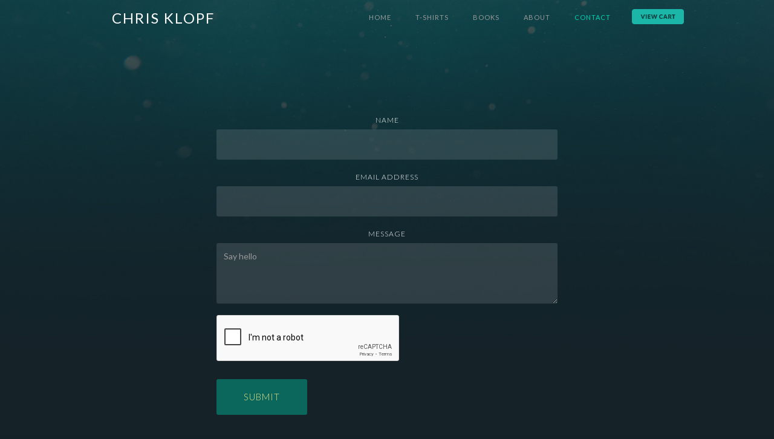

--- FILE ---
content_type: text/html
request_url: http://chrisklopf.com/contact
body_size: 2486
content:
<!DOCTYPE html><!-- Last Published: Tue Dec 16 2025 21:08:39 GMT+0000 (Coordinated Universal Time) --><html data-wf-domain="chrisklopf.com" data-wf-page="579a958206444648420267e9" data-wf-site="579a958106444648420267e0"><head><meta charset="utf-8"/><title>Chris Klopf</title><meta content="width=device-width, initial-scale=1" name="viewport"/><link href="https://cdn.prod.website-files.com/579a958106444648420267e0/css/chrisklopf.shared.09f0a62b2.min.css" rel="stylesheet" type="text/css"/><link href="https://fonts.googleapis.com" rel="preconnect"/><link href="https://fonts.gstatic.com" rel="preconnect" crossorigin="anonymous"/><script src="https://ajax.googleapis.com/ajax/libs/webfont/1.6.26/webfont.js" type="text/javascript"></script><script type="text/javascript">WebFont.load({  google: {    families: ["Lato:100,100italic,300,300italic,400,400italic,700,700italic,900,900italic","Merriweather:300,300italic,400,400italic,700,700italic,900,900italic"]  }});</script><script type="text/javascript">!function(o,c){var n=c.documentElement,t=" w-mod-";n.className+=t+"js",("ontouchstart"in o||o.DocumentTouch&&c instanceof DocumentTouch)&&(n.className+=t+"touch")}(window,document);</script><link href="https://cdn.prod.website-files.com/img/favicon.ico" rel="shortcut icon" type="image/x-icon"/><link href="https://cdn.prod.website-files.com/img/webclip.png" rel="apple-touch-icon"/><script src="https://www.google.com/recaptcha/api.js" type="text/javascript"></script></head><body class="body"><div class="hero contact-page"><div data-collapse="medium" data-animation="default" data-duration="400" data-easing="ease" data-easing2="ease" role="banner" class="nav w-nav"><a href="/tshirts/sale-shirts" class="topbanner hide_this w-inline-block"><div class="topbannertext">ALL SHORT SLEEVE T-SHIRTS ON SALE: $20</div></a><div class="w-container"><a href="/" class="logo w-nav-brand"><div class="title">CHRIS KLOPF</div></a><nav role="navigation" class="nav-menu w-clearfix w-nav-menu"><a href="/" class="nav-link w-nav-link">HOME</a><a href="/tshirts" class="nav-link w-nav-link">T-SHIRTS</a><a href="/books" class="nav-link w-nav-link">BOOKS</a><a href="/about" class="nav-link w-nav-link">About</a><a href="/contact" aria-current="page" class="nav-link w-nav-link w--current">Contact</a><div class="nav-link cart"><div class="viewcart w-embed"><!--  Start of View Cart Button Code  -->
<form target="_self" action="https://www.paypal.com/cgi-bin/webscr" method="post">
<!-- If using a Business or Company Logo Graphic, include the "cpp_header_image" variable in your View Cart code. -->
<!--<input type="hidden" name="cpp_header_image" value="https://yourwebsite.com/logo.jpg">-->
<input type="hidden" name="cmd" value="_cart">
<input type="hidden" name="display" value="1">
<!-- Replace "business" value with your PayPal Email Address or Account ID -->
<input type="hidden" name="business" value="klopf@earthlink.net">
<!-- Replace value with the web page you want the customer to return to -->
<input type="hidden" name="shopping_url" value="http://chrisklopf.webflow.io/">
<input type="image" src="https://cdn.prod.website-files.com/579a958106444648420267e0/5a0bce5101d2510001c6612c_view_cart.png" height="25" border="0" name="submit" alt="View Cart">
<img alt="" border="0" src="https://www.paypalobjects.com/en_US/i/scr/pixel.gif" width="1" height="1">
</form> 
<!--  End of View Cart Button Code  --></div></div></nav><div class="menu-button w-nav-button"><div class="w-icon-nav-menu"></div></div></div></div><div class="heading-wrapper w-container"><h1 class="main-heading">Reach out! Let&#x27;s start something together.</h1></div><div class="w-container"><div class="form w-clearfix w-form"><form id="email-form" name="email-form" data-name="Email Form" method="get" class="w-clearfix" data-wf-page-id="579a958206444648420267e9" data-wf-element-id="67de8170-af48-4b93-d21c-023ab4113e28"><label for="name" class="field">Name</label><input class="input w-input" maxlength="256" name="name" data-name="Name" placeholder="" type="text" id="name"/><label for="email" class="field">Email Address</label><input class="input w-input" maxlength="256" name="email" data-name="Email" placeholder="" type="email" id="email" required=""/><label for="field" class="field">Message</label><textarea id="field" name="field" placeholder="Say hello" maxlength="5000" data-name="field" class="input text-area w-input"></textarea><div data-sitekey="6LfzuwsfAAAAAFgztIN7sD4jjDh_ETR52negyPGG" class="w-form-formrecaptcha g-recaptcha g-recaptcha-error g-recaptcha-disabled"></div><input type="submit" data-wait="Please wait..." class="button submit w-button" value="Submit"/></form><div class="success w-form-done"><p class="success-message">Thank you! We&#x27;ll be in touch shortly.</p></div><div class="error w-form-fail"><p>Oops! Something went wrong while submitting the form. Try again?</p></div></div></div></div><div class="footer"><div class="w-container"><div class="footer-logo"><img src="https://cdn.prod.website-files.com/579a958106444648420267e0/579a98d6cdf56d0d42592be5_chris_name.png" width="150" alt=""/></div><div class="footercopyright">©2017 Chris Klopf  •  Site by <a href="http://wasaindustries.com" data-rt-link-type="external">WASA Industries</a></div></div></div><script src="https://d3e54v103j8qbb.cloudfront.net/js/jquery-3.5.1.min.dc5e7f18c8.js?site=579a958106444648420267e0" type="text/javascript" integrity="sha256-9/aliU8dGd2tb6OSsuzixeV4y/faTqgFtohetphbbj0=" crossorigin="anonymous"></script><script src="https://cdn.prod.website-files.com/579a958106444648420267e0/js/chrisklopf.schunk.d491347eccd98147.js" type="text/javascript"></script><script src="https://cdn.prod.website-files.com/579a958106444648420267e0/js/chrisklopf.50c79272.313a0c5b23ed12e9.js" type="text/javascript"></script></body></html>

--- FILE ---
content_type: text/html; charset=utf-8
request_url: https://www.google.com/recaptcha/api2/anchor?ar=1&k=6LfzuwsfAAAAAFgztIN7sD4jjDh_ETR52negyPGG&co=aHR0cDovL2Nocmlza2xvcGYuY29tOjgw&hl=en&v=PoyoqOPhxBO7pBk68S4YbpHZ&size=normal&anchor-ms=20000&execute-ms=30000&cb=2l67nzqxzy5e
body_size: 49479
content:
<!DOCTYPE HTML><html dir="ltr" lang="en"><head><meta http-equiv="Content-Type" content="text/html; charset=UTF-8">
<meta http-equiv="X-UA-Compatible" content="IE=edge">
<title>reCAPTCHA</title>
<style type="text/css">
/* cyrillic-ext */
@font-face {
  font-family: 'Roboto';
  font-style: normal;
  font-weight: 400;
  font-stretch: 100%;
  src: url(//fonts.gstatic.com/s/roboto/v48/KFO7CnqEu92Fr1ME7kSn66aGLdTylUAMa3GUBHMdazTgWw.woff2) format('woff2');
  unicode-range: U+0460-052F, U+1C80-1C8A, U+20B4, U+2DE0-2DFF, U+A640-A69F, U+FE2E-FE2F;
}
/* cyrillic */
@font-face {
  font-family: 'Roboto';
  font-style: normal;
  font-weight: 400;
  font-stretch: 100%;
  src: url(//fonts.gstatic.com/s/roboto/v48/KFO7CnqEu92Fr1ME7kSn66aGLdTylUAMa3iUBHMdazTgWw.woff2) format('woff2');
  unicode-range: U+0301, U+0400-045F, U+0490-0491, U+04B0-04B1, U+2116;
}
/* greek-ext */
@font-face {
  font-family: 'Roboto';
  font-style: normal;
  font-weight: 400;
  font-stretch: 100%;
  src: url(//fonts.gstatic.com/s/roboto/v48/KFO7CnqEu92Fr1ME7kSn66aGLdTylUAMa3CUBHMdazTgWw.woff2) format('woff2');
  unicode-range: U+1F00-1FFF;
}
/* greek */
@font-face {
  font-family: 'Roboto';
  font-style: normal;
  font-weight: 400;
  font-stretch: 100%;
  src: url(//fonts.gstatic.com/s/roboto/v48/KFO7CnqEu92Fr1ME7kSn66aGLdTylUAMa3-UBHMdazTgWw.woff2) format('woff2');
  unicode-range: U+0370-0377, U+037A-037F, U+0384-038A, U+038C, U+038E-03A1, U+03A3-03FF;
}
/* math */
@font-face {
  font-family: 'Roboto';
  font-style: normal;
  font-weight: 400;
  font-stretch: 100%;
  src: url(//fonts.gstatic.com/s/roboto/v48/KFO7CnqEu92Fr1ME7kSn66aGLdTylUAMawCUBHMdazTgWw.woff2) format('woff2');
  unicode-range: U+0302-0303, U+0305, U+0307-0308, U+0310, U+0312, U+0315, U+031A, U+0326-0327, U+032C, U+032F-0330, U+0332-0333, U+0338, U+033A, U+0346, U+034D, U+0391-03A1, U+03A3-03A9, U+03B1-03C9, U+03D1, U+03D5-03D6, U+03F0-03F1, U+03F4-03F5, U+2016-2017, U+2034-2038, U+203C, U+2040, U+2043, U+2047, U+2050, U+2057, U+205F, U+2070-2071, U+2074-208E, U+2090-209C, U+20D0-20DC, U+20E1, U+20E5-20EF, U+2100-2112, U+2114-2115, U+2117-2121, U+2123-214F, U+2190, U+2192, U+2194-21AE, U+21B0-21E5, U+21F1-21F2, U+21F4-2211, U+2213-2214, U+2216-22FF, U+2308-230B, U+2310, U+2319, U+231C-2321, U+2336-237A, U+237C, U+2395, U+239B-23B7, U+23D0, U+23DC-23E1, U+2474-2475, U+25AF, U+25B3, U+25B7, U+25BD, U+25C1, U+25CA, U+25CC, U+25FB, U+266D-266F, U+27C0-27FF, U+2900-2AFF, U+2B0E-2B11, U+2B30-2B4C, U+2BFE, U+3030, U+FF5B, U+FF5D, U+1D400-1D7FF, U+1EE00-1EEFF;
}
/* symbols */
@font-face {
  font-family: 'Roboto';
  font-style: normal;
  font-weight: 400;
  font-stretch: 100%;
  src: url(//fonts.gstatic.com/s/roboto/v48/KFO7CnqEu92Fr1ME7kSn66aGLdTylUAMaxKUBHMdazTgWw.woff2) format('woff2');
  unicode-range: U+0001-000C, U+000E-001F, U+007F-009F, U+20DD-20E0, U+20E2-20E4, U+2150-218F, U+2190, U+2192, U+2194-2199, U+21AF, U+21E6-21F0, U+21F3, U+2218-2219, U+2299, U+22C4-22C6, U+2300-243F, U+2440-244A, U+2460-24FF, U+25A0-27BF, U+2800-28FF, U+2921-2922, U+2981, U+29BF, U+29EB, U+2B00-2BFF, U+4DC0-4DFF, U+FFF9-FFFB, U+10140-1018E, U+10190-1019C, U+101A0, U+101D0-101FD, U+102E0-102FB, U+10E60-10E7E, U+1D2C0-1D2D3, U+1D2E0-1D37F, U+1F000-1F0FF, U+1F100-1F1AD, U+1F1E6-1F1FF, U+1F30D-1F30F, U+1F315, U+1F31C, U+1F31E, U+1F320-1F32C, U+1F336, U+1F378, U+1F37D, U+1F382, U+1F393-1F39F, U+1F3A7-1F3A8, U+1F3AC-1F3AF, U+1F3C2, U+1F3C4-1F3C6, U+1F3CA-1F3CE, U+1F3D4-1F3E0, U+1F3ED, U+1F3F1-1F3F3, U+1F3F5-1F3F7, U+1F408, U+1F415, U+1F41F, U+1F426, U+1F43F, U+1F441-1F442, U+1F444, U+1F446-1F449, U+1F44C-1F44E, U+1F453, U+1F46A, U+1F47D, U+1F4A3, U+1F4B0, U+1F4B3, U+1F4B9, U+1F4BB, U+1F4BF, U+1F4C8-1F4CB, U+1F4D6, U+1F4DA, U+1F4DF, U+1F4E3-1F4E6, U+1F4EA-1F4ED, U+1F4F7, U+1F4F9-1F4FB, U+1F4FD-1F4FE, U+1F503, U+1F507-1F50B, U+1F50D, U+1F512-1F513, U+1F53E-1F54A, U+1F54F-1F5FA, U+1F610, U+1F650-1F67F, U+1F687, U+1F68D, U+1F691, U+1F694, U+1F698, U+1F6AD, U+1F6B2, U+1F6B9-1F6BA, U+1F6BC, U+1F6C6-1F6CF, U+1F6D3-1F6D7, U+1F6E0-1F6EA, U+1F6F0-1F6F3, U+1F6F7-1F6FC, U+1F700-1F7FF, U+1F800-1F80B, U+1F810-1F847, U+1F850-1F859, U+1F860-1F887, U+1F890-1F8AD, U+1F8B0-1F8BB, U+1F8C0-1F8C1, U+1F900-1F90B, U+1F93B, U+1F946, U+1F984, U+1F996, U+1F9E9, U+1FA00-1FA6F, U+1FA70-1FA7C, U+1FA80-1FA89, U+1FA8F-1FAC6, U+1FACE-1FADC, U+1FADF-1FAE9, U+1FAF0-1FAF8, U+1FB00-1FBFF;
}
/* vietnamese */
@font-face {
  font-family: 'Roboto';
  font-style: normal;
  font-weight: 400;
  font-stretch: 100%;
  src: url(//fonts.gstatic.com/s/roboto/v48/KFO7CnqEu92Fr1ME7kSn66aGLdTylUAMa3OUBHMdazTgWw.woff2) format('woff2');
  unicode-range: U+0102-0103, U+0110-0111, U+0128-0129, U+0168-0169, U+01A0-01A1, U+01AF-01B0, U+0300-0301, U+0303-0304, U+0308-0309, U+0323, U+0329, U+1EA0-1EF9, U+20AB;
}
/* latin-ext */
@font-face {
  font-family: 'Roboto';
  font-style: normal;
  font-weight: 400;
  font-stretch: 100%;
  src: url(//fonts.gstatic.com/s/roboto/v48/KFO7CnqEu92Fr1ME7kSn66aGLdTylUAMa3KUBHMdazTgWw.woff2) format('woff2');
  unicode-range: U+0100-02BA, U+02BD-02C5, U+02C7-02CC, U+02CE-02D7, U+02DD-02FF, U+0304, U+0308, U+0329, U+1D00-1DBF, U+1E00-1E9F, U+1EF2-1EFF, U+2020, U+20A0-20AB, U+20AD-20C0, U+2113, U+2C60-2C7F, U+A720-A7FF;
}
/* latin */
@font-face {
  font-family: 'Roboto';
  font-style: normal;
  font-weight: 400;
  font-stretch: 100%;
  src: url(//fonts.gstatic.com/s/roboto/v48/KFO7CnqEu92Fr1ME7kSn66aGLdTylUAMa3yUBHMdazQ.woff2) format('woff2');
  unicode-range: U+0000-00FF, U+0131, U+0152-0153, U+02BB-02BC, U+02C6, U+02DA, U+02DC, U+0304, U+0308, U+0329, U+2000-206F, U+20AC, U+2122, U+2191, U+2193, U+2212, U+2215, U+FEFF, U+FFFD;
}
/* cyrillic-ext */
@font-face {
  font-family: 'Roboto';
  font-style: normal;
  font-weight: 500;
  font-stretch: 100%;
  src: url(//fonts.gstatic.com/s/roboto/v48/KFO7CnqEu92Fr1ME7kSn66aGLdTylUAMa3GUBHMdazTgWw.woff2) format('woff2');
  unicode-range: U+0460-052F, U+1C80-1C8A, U+20B4, U+2DE0-2DFF, U+A640-A69F, U+FE2E-FE2F;
}
/* cyrillic */
@font-face {
  font-family: 'Roboto';
  font-style: normal;
  font-weight: 500;
  font-stretch: 100%;
  src: url(//fonts.gstatic.com/s/roboto/v48/KFO7CnqEu92Fr1ME7kSn66aGLdTylUAMa3iUBHMdazTgWw.woff2) format('woff2');
  unicode-range: U+0301, U+0400-045F, U+0490-0491, U+04B0-04B1, U+2116;
}
/* greek-ext */
@font-face {
  font-family: 'Roboto';
  font-style: normal;
  font-weight: 500;
  font-stretch: 100%;
  src: url(//fonts.gstatic.com/s/roboto/v48/KFO7CnqEu92Fr1ME7kSn66aGLdTylUAMa3CUBHMdazTgWw.woff2) format('woff2');
  unicode-range: U+1F00-1FFF;
}
/* greek */
@font-face {
  font-family: 'Roboto';
  font-style: normal;
  font-weight: 500;
  font-stretch: 100%;
  src: url(//fonts.gstatic.com/s/roboto/v48/KFO7CnqEu92Fr1ME7kSn66aGLdTylUAMa3-UBHMdazTgWw.woff2) format('woff2');
  unicode-range: U+0370-0377, U+037A-037F, U+0384-038A, U+038C, U+038E-03A1, U+03A3-03FF;
}
/* math */
@font-face {
  font-family: 'Roboto';
  font-style: normal;
  font-weight: 500;
  font-stretch: 100%;
  src: url(//fonts.gstatic.com/s/roboto/v48/KFO7CnqEu92Fr1ME7kSn66aGLdTylUAMawCUBHMdazTgWw.woff2) format('woff2');
  unicode-range: U+0302-0303, U+0305, U+0307-0308, U+0310, U+0312, U+0315, U+031A, U+0326-0327, U+032C, U+032F-0330, U+0332-0333, U+0338, U+033A, U+0346, U+034D, U+0391-03A1, U+03A3-03A9, U+03B1-03C9, U+03D1, U+03D5-03D6, U+03F0-03F1, U+03F4-03F5, U+2016-2017, U+2034-2038, U+203C, U+2040, U+2043, U+2047, U+2050, U+2057, U+205F, U+2070-2071, U+2074-208E, U+2090-209C, U+20D0-20DC, U+20E1, U+20E5-20EF, U+2100-2112, U+2114-2115, U+2117-2121, U+2123-214F, U+2190, U+2192, U+2194-21AE, U+21B0-21E5, U+21F1-21F2, U+21F4-2211, U+2213-2214, U+2216-22FF, U+2308-230B, U+2310, U+2319, U+231C-2321, U+2336-237A, U+237C, U+2395, U+239B-23B7, U+23D0, U+23DC-23E1, U+2474-2475, U+25AF, U+25B3, U+25B7, U+25BD, U+25C1, U+25CA, U+25CC, U+25FB, U+266D-266F, U+27C0-27FF, U+2900-2AFF, U+2B0E-2B11, U+2B30-2B4C, U+2BFE, U+3030, U+FF5B, U+FF5D, U+1D400-1D7FF, U+1EE00-1EEFF;
}
/* symbols */
@font-face {
  font-family: 'Roboto';
  font-style: normal;
  font-weight: 500;
  font-stretch: 100%;
  src: url(//fonts.gstatic.com/s/roboto/v48/KFO7CnqEu92Fr1ME7kSn66aGLdTylUAMaxKUBHMdazTgWw.woff2) format('woff2');
  unicode-range: U+0001-000C, U+000E-001F, U+007F-009F, U+20DD-20E0, U+20E2-20E4, U+2150-218F, U+2190, U+2192, U+2194-2199, U+21AF, U+21E6-21F0, U+21F3, U+2218-2219, U+2299, U+22C4-22C6, U+2300-243F, U+2440-244A, U+2460-24FF, U+25A0-27BF, U+2800-28FF, U+2921-2922, U+2981, U+29BF, U+29EB, U+2B00-2BFF, U+4DC0-4DFF, U+FFF9-FFFB, U+10140-1018E, U+10190-1019C, U+101A0, U+101D0-101FD, U+102E0-102FB, U+10E60-10E7E, U+1D2C0-1D2D3, U+1D2E0-1D37F, U+1F000-1F0FF, U+1F100-1F1AD, U+1F1E6-1F1FF, U+1F30D-1F30F, U+1F315, U+1F31C, U+1F31E, U+1F320-1F32C, U+1F336, U+1F378, U+1F37D, U+1F382, U+1F393-1F39F, U+1F3A7-1F3A8, U+1F3AC-1F3AF, U+1F3C2, U+1F3C4-1F3C6, U+1F3CA-1F3CE, U+1F3D4-1F3E0, U+1F3ED, U+1F3F1-1F3F3, U+1F3F5-1F3F7, U+1F408, U+1F415, U+1F41F, U+1F426, U+1F43F, U+1F441-1F442, U+1F444, U+1F446-1F449, U+1F44C-1F44E, U+1F453, U+1F46A, U+1F47D, U+1F4A3, U+1F4B0, U+1F4B3, U+1F4B9, U+1F4BB, U+1F4BF, U+1F4C8-1F4CB, U+1F4D6, U+1F4DA, U+1F4DF, U+1F4E3-1F4E6, U+1F4EA-1F4ED, U+1F4F7, U+1F4F9-1F4FB, U+1F4FD-1F4FE, U+1F503, U+1F507-1F50B, U+1F50D, U+1F512-1F513, U+1F53E-1F54A, U+1F54F-1F5FA, U+1F610, U+1F650-1F67F, U+1F687, U+1F68D, U+1F691, U+1F694, U+1F698, U+1F6AD, U+1F6B2, U+1F6B9-1F6BA, U+1F6BC, U+1F6C6-1F6CF, U+1F6D3-1F6D7, U+1F6E0-1F6EA, U+1F6F0-1F6F3, U+1F6F7-1F6FC, U+1F700-1F7FF, U+1F800-1F80B, U+1F810-1F847, U+1F850-1F859, U+1F860-1F887, U+1F890-1F8AD, U+1F8B0-1F8BB, U+1F8C0-1F8C1, U+1F900-1F90B, U+1F93B, U+1F946, U+1F984, U+1F996, U+1F9E9, U+1FA00-1FA6F, U+1FA70-1FA7C, U+1FA80-1FA89, U+1FA8F-1FAC6, U+1FACE-1FADC, U+1FADF-1FAE9, U+1FAF0-1FAF8, U+1FB00-1FBFF;
}
/* vietnamese */
@font-face {
  font-family: 'Roboto';
  font-style: normal;
  font-weight: 500;
  font-stretch: 100%;
  src: url(//fonts.gstatic.com/s/roboto/v48/KFO7CnqEu92Fr1ME7kSn66aGLdTylUAMa3OUBHMdazTgWw.woff2) format('woff2');
  unicode-range: U+0102-0103, U+0110-0111, U+0128-0129, U+0168-0169, U+01A0-01A1, U+01AF-01B0, U+0300-0301, U+0303-0304, U+0308-0309, U+0323, U+0329, U+1EA0-1EF9, U+20AB;
}
/* latin-ext */
@font-face {
  font-family: 'Roboto';
  font-style: normal;
  font-weight: 500;
  font-stretch: 100%;
  src: url(//fonts.gstatic.com/s/roboto/v48/KFO7CnqEu92Fr1ME7kSn66aGLdTylUAMa3KUBHMdazTgWw.woff2) format('woff2');
  unicode-range: U+0100-02BA, U+02BD-02C5, U+02C7-02CC, U+02CE-02D7, U+02DD-02FF, U+0304, U+0308, U+0329, U+1D00-1DBF, U+1E00-1E9F, U+1EF2-1EFF, U+2020, U+20A0-20AB, U+20AD-20C0, U+2113, U+2C60-2C7F, U+A720-A7FF;
}
/* latin */
@font-face {
  font-family: 'Roboto';
  font-style: normal;
  font-weight: 500;
  font-stretch: 100%;
  src: url(//fonts.gstatic.com/s/roboto/v48/KFO7CnqEu92Fr1ME7kSn66aGLdTylUAMa3yUBHMdazQ.woff2) format('woff2');
  unicode-range: U+0000-00FF, U+0131, U+0152-0153, U+02BB-02BC, U+02C6, U+02DA, U+02DC, U+0304, U+0308, U+0329, U+2000-206F, U+20AC, U+2122, U+2191, U+2193, U+2212, U+2215, U+FEFF, U+FFFD;
}
/* cyrillic-ext */
@font-face {
  font-family: 'Roboto';
  font-style: normal;
  font-weight: 900;
  font-stretch: 100%;
  src: url(//fonts.gstatic.com/s/roboto/v48/KFO7CnqEu92Fr1ME7kSn66aGLdTylUAMa3GUBHMdazTgWw.woff2) format('woff2');
  unicode-range: U+0460-052F, U+1C80-1C8A, U+20B4, U+2DE0-2DFF, U+A640-A69F, U+FE2E-FE2F;
}
/* cyrillic */
@font-face {
  font-family: 'Roboto';
  font-style: normal;
  font-weight: 900;
  font-stretch: 100%;
  src: url(//fonts.gstatic.com/s/roboto/v48/KFO7CnqEu92Fr1ME7kSn66aGLdTylUAMa3iUBHMdazTgWw.woff2) format('woff2');
  unicode-range: U+0301, U+0400-045F, U+0490-0491, U+04B0-04B1, U+2116;
}
/* greek-ext */
@font-face {
  font-family: 'Roboto';
  font-style: normal;
  font-weight: 900;
  font-stretch: 100%;
  src: url(//fonts.gstatic.com/s/roboto/v48/KFO7CnqEu92Fr1ME7kSn66aGLdTylUAMa3CUBHMdazTgWw.woff2) format('woff2');
  unicode-range: U+1F00-1FFF;
}
/* greek */
@font-face {
  font-family: 'Roboto';
  font-style: normal;
  font-weight: 900;
  font-stretch: 100%;
  src: url(//fonts.gstatic.com/s/roboto/v48/KFO7CnqEu92Fr1ME7kSn66aGLdTylUAMa3-UBHMdazTgWw.woff2) format('woff2');
  unicode-range: U+0370-0377, U+037A-037F, U+0384-038A, U+038C, U+038E-03A1, U+03A3-03FF;
}
/* math */
@font-face {
  font-family: 'Roboto';
  font-style: normal;
  font-weight: 900;
  font-stretch: 100%;
  src: url(//fonts.gstatic.com/s/roboto/v48/KFO7CnqEu92Fr1ME7kSn66aGLdTylUAMawCUBHMdazTgWw.woff2) format('woff2');
  unicode-range: U+0302-0303, U+0305, U+0307-0308, U+0310, U+0312, U+0315, U+031A, U+0326-0327, U+032C, U+032F-0330, U+0332-0333, U+0338, U+033A, U+0346, U+034D, U+0391-03A1, U+03A3-03A9, U+03B1-03C9, U+03D1, U+03D5-03D6, U+03F0-03F1, U+03F4-03F5, U+2016-2017, U+2034-2038, U+203C, U+2040, U+2043, U+2047, U+2050, U+2057, U+205F, U+2070-2071, U+2074-208E, U+2090-209C, U+20D0-20DC, U+20E1, U+20E5-20EF, U+2100-2112, U+2114-2115, U+2117-2121, U+2123-214F, U+2190, U+2192, U+2194-21AE, U+21B0-21E5, U+21F1-21F2, U+21F4-2211, U+2213-2214, U+2216-22FF, U+2308-230B, U+2310, U+2319, U+231C-2321, U+2336-237A, U+237C, U+2395, U+239B-23B7, U+23D0, U+23DC-23E1, U+2474-2475, U+25AF, U+25B3, U+25B7, U+25BD, U+25C1, U+25CA, U+25CC, U+25FB, U+266D-266F, U+27C0-27FF, U+2900-2AFF, U+2B0E-2B11, U+2B30-2B4C, U+2BFE, U+3030, U+FF5B, U+FF5D, U+1D400-1D7FF, U+1EE00-1EEFF;
}
/* symbols */
@font-face {
  font-family: 'Roboto';
  font-style: normal;
  font-weight: 900;
  font-stretch: 100%;
  src: url(//fonts.gstatic.com/s/roboto/v48/KFO7CnqEu92Fr1ME7kSn66aGLdTylUAMaxKUBHMdazTgWw.woff2) format('woff2');
  unicode-range: U+0001-000C, U+000E-001F, U+007F-009F, U+20DD-20E0, U+20E2-20E4, U+2150-218F, U+2190, U+2192, U+2194-2199, U+21AF, U+21E6-21F0, U+21F3, U+2218-2219, U+2299, U+22C4-22C6, U+2300-243F, U+2440-244A, U+2460-24FF, U+25A0-27BF, U+2800-28FF, U+2921-2922, U+2981, U+29BF, U+29EB, U+2B00-2BFF, U+4DC0-4DFF, U+FFF9-FFFB, U+10140-1018E, U+10190-1019C, U+101A0, U+101D0-101FD, U+102E0-102FB, U+10E60-10E7E, U+1D2C0-1D2D3, U+1D2E0-1D37F, U+1F000-1F0FF, U+1F100-1F1AD, U+1F1E6-1F1FF, U+1F30D-1F30F, U+1F315, U+1F31C, U+1F31E, U+1F320-1F32C, U+1F336, U+1F378, U+1F37D, U+1F382, U+1F393-1F39F, U+1F3A7-1F3A8, U+1F3AC-1F3AF, U+1F3C2, U+1F3C4-1F3C6, U+1F3CA-1F3CE, U+1F3D4-1F3E0, U+1F3ED, U+1F3F1-1F3F3, U+1F3F5-1F3F7, U+1F408, U+1F415, U+1F41F, U+1F426, U+1F43F, U+1F441-1F442, U+1F444, U+1F446-1F449, U+1F44C-1F44E, U+1F453, U+1F46A, U+1F47D, U+1F4A3, U+1F4B0, U+1F4B3, U+1F4B9, U+1F4BB, U+1F4BF, U+1F4C8-1F4CB, U+1F4D6, U+1F4DA, U+1F4DF, U+1F4E3-1F4E6, U+1F4EA-1F4ED, U+1F4F7, U+1F4F9-1F4FB, U+1F4FD-1F4FE, U+1F503, U+1F507-1F50B, U+1F50D, U+1F512-1F513, U+1F53E-1F54A, U+1F54F-1F5FA, U+1F610, U+1F650-1F67F, U+1F687, U+1F68D, U+1F691, U+1F694, U+1F698, U+1F6AD, U+1F6B2, U+1F6B9-1F6BA, U+1F6BC, U+1F6C6-1F6CF, U+1F6D3-1F6D7, U+1F6E0-1F6EA, U+1F6F0-1F6F3, U+1F6F7-1F6FC, U+1F700-1F7FF, U+1F800-1F80B, U+1F810-1F847, U+1F850-1F859, U+1F860-1F887, U+1F890-1F8AD, U+1F8B0-1F8BB, U+1F8C0-1F8C1, U+1F900-1F90B, U+1F93B, U+1F946, U+1F984, U+1F996, U+1F9E9, U+1FA00-1FA6F, U+1FA70-1FA7C, U+1FA80-1FA89, U+1FA8F-1FAC6, U+1FACE-1FADC, U+1FADF-1FAE9, U+1FAF0-1FAF8, U+1FB00-1FBFF;
}
/* vietnamese */
@font-face {
  font-family: 'Roboto';
  font-style: normal;
  font-weight: 900;
  font-stretch: 100%;
  src: url(//fonts.gstatic.com/s/roboto/v48/KFO7CnqEu92Fr1ME7kSn66aGLdTylUAMa3OUBHMdazTgWw.woff2) format('woff2');
  unicode-range: U+0102-0103, U+0110-0111, U+0128-0129, U+0168-0169, U+01A0-01A1, U+01AF-01B0, U+0300-0301, U+0303-0304, U+0308-0309, U+0323, U+0329, U+1EA0-1EF9, U+20AB;
}
/* latin-ext */
@font-face {
  font-family: 'Roboto';
  font-style: normal;
  font-weight: 900;
  font-stretch: 100%;
  src: url(//fonts.gstatic.com/s/roboto/v48/KFO7CnqEu92Fr1ME7kSn66aGLdTylUAMa3KUBHMdazTgWw.woff2) format('woff2');
  unicode-range: U+0100-02BA, U+02BD-02C5, U+02C7-02CC, U+02CE-02D7, U+02DD-02FF, U+0304, U+0308, U+0329, U+1D00-1DBF, U+1E00-1E9F, U+1EF2-1EFF, U+2020, U+20A0-20AB, U+20AD-20C0, U+2113, U+2C60-2C7F, U+A720-A7FF;
}
/* latin */
@font-face {
  font-family: 'Roboto';
  font-style: normal;
  font-weight: 900;
  font-stretch: 100%;
  src: url(//fonts.gstatic.com/s/roboto/v48/KFO7CnqEu92Fr1ME7kSn66aGLdTylUAMa3yUBHMdazQ.woff2) format('woff2');
  unicode-range: U+0000-00FF, U+0131, U+0152-0153, U+02BB-02BC, U+02C6, U+02DA, U+02DC, U+0304, U+0308, U+0329, U+2000-206F, U+20AC, U+2122, U+2191, U+2193, U+2212, U+2215, U+FEFF, U+FFFD;
}

</style>
<link rel="stylesheet" type="text/css" href="https://www.gstatic.com/recaptcha/releases/PoyoqOPhxBO7pBk68S4YbpHZ/styles__ltr.css">
<script nonce="KcQ73uu-1xHQPw-q4zOIkg" type="text/javascript">window['__recaptcha_api'] = 'https://www.google.com/recaptcha/api2/';</script>
<script type="text/javascript" src="https://www.gstatic.com/recaptcha/releases/PoyoqOPhxBO7pBk68S4YbpHZ/recaptcha__en.js" nonce="KcQ73uu-1xHQPw-q4zOIkg">
      
    </script></head>
<body><div id="rc-anchor-alert" class="rc-anchor-alert"></div>
<input type="hidden" id="recaptcha-token" value="[base64]">
<script type="text/javascript" nonce="KcQ73uu-1xHQPw-q4zOIkg">
      recaptcha.anchor.Main.init("[\x22ainput\x22,[\x22bgdata\x22,\x22\x22,\[base64]/[base64]/[base64]/KE4oMTI0LHYsdi5HKSxMWihsLHYpKTpOKDEyNCx2LGwpLFYpLHYpLFQpKSxGKDE3MSx2KX0scjc9ZnVuY3Rpb24obCl7cmV0dXJuIGx9LEM9ZnVuY3Rpb24obCxWLHYpe04odixsLFYpLFZbYWtdPTI3OTZ9LG49ZnVuY3Rpb24obCxWKXtWLlg9KChWLlg/[base64]/[base64]/[base64]/[base64]/[base64]/[base64]/[base64]/[base64]/[base64]/[base64]/[base64]\\u003d\x22,\[base64]\\u003d\\u003d\x22,\x22Q3AKTsO9w40aEnNHwpd/w4YmMlwJwr7Cul/DilgOR8KtQQnCusOBNE5yPW3Dt8Oawp/CkxQEdcOew6TCpxhqFVnDniLDlX8YwpF3IsK8w73Cm8KbPAsWw4LCiDbCkBNLwrs/w5LCkGYObiY2wqLCkMK8EMKcAjLCjUrDnsKswpzDqG5IScKgZUvDthrCucOMwox+SAvCo8KHYxY8HwTDqMOQwpxnw4DDssO9w6TClcOLwr3CqgrCm1k9JlNVw77CqMOFFT3DosOqwpVtwqLDhMObwoDCvcO8w6jCs8ORwrvCu8KBLsOSc8K7wqrCq2d0w4/CojU+QcO5Fg0BA8Okw49qwr5Uw4fDmsOzLUpdwrEyZsO3wphCw7TCiFPCnXLCmGkgwonCi3tpw4lyNVfCvW3Du8OjMcOIUS4hScKBe8O/FWfDth/CgsKJZhrDgsOvwrjCrSkjQMOuS8O9w7AjdMOUw6/CpDAhw57ClsO7BCPDvTXCk8KTw4XDmBDDlkUCbcKKOBjDt2DCusOrw5sabcKkbQU2dsKfw7PClw7Dk8KCCMOWw6nDrcKPwrg3Qj/CplLDoS48w7BFwr7DhcKKw73CtcKIw5bDuAhOUsKqd0UAcErDh0A4wpXDmX/CsELCpcOuwrRiw7o8LMKWR8O+XMKsw5VnXB7DnMKAw5VbYMOURxDChMKmwrrDsMOZVw7Cth4QcMKrw5fCiUPCr03ChCXCosK5H8O+w5tdJsOAeD0gLsOHw4/DncKYwpZLf2HDlMOfw5nCo27DhQ3DkFcCA8OgRcOlwrTCpsOGwqXDjDPDuMK6b8K6AGPDu8KEwoVvQXzDkCLDqMKNbjZ2w55dw61tw5NAw6PCgcOqcMOjw73DosO9Xigpwq8dw78FY8OfB29rwrBswqPCtcOrRBhWCMOdwq3Cp8Ohwr7Cnh4ZBsOaBcKmTx8xcE/CmFg8w4nDtcO/woDCqMKCw4LDp8KewqU7wqDDlgoiwpgyCRZzV8K/w4XDljLCmAjCpQV/[base64]/w6x/RsORw7nCv0PDhsOdw5HCq8Kiw77CmcKSw7XCuMOCw5vDmB1VamtGSsKgwo4ablzCnTDDrxbCg8KRNcKMw70scsKvEsKNaMKAcGlSK8OIAnNcLxTCljXDpDJgF8O/w6TDvsOaw7YeHkjDkFIDwoTDhB3CqF5Nwq7Do8KUDDTDoGfCsMOyIFfDjn/CkMOVLsOfY8Kww43DqMKhwr8pw7nClsOpbCrCui7CnWnCqE15w5XDoXQVQEMMXsOkT8KMw7bDg8KsHcOGwrs2BcOcwpTDtsKzw6PCh8KWwojCqBLCrDHCjmVJBFzDpyXClDbCqsORPsKuYE99Ck/CrMOZBUXDnsOWwq7DucOTOxANwqLDhRTDpcKJw4tkwp4nEMK5J8KSVsKYBzTDkh7CtMOfAUBcw7dswr9awrPDnHkBf3EzFcOdw75AeRzCu8KyccKUOsKpw7dvw6PDqB3DmlvDkT7Dm8KyMMKwMUJTLhp8V8K0OsObN8OcF2QFw7/DsmrDlsKNR8KywozCjcObwoJUfMKKwrvCkQ3ChsKpwofClSV7wo9uwqzCgsOkw43CjVrCjykQwoPClcK2w7Q6wrfDmh8pwprCtFxJCMOfLsO2w4lIw6Zmw6jCmcO8JS0Dw59Qw7XChk7DuVnDgVfCgVRzw7FKWsKqaX/DrjE0QFcXacKEwqzCqB5YwprDj8K+w4zDtnBxAHYZw4jDl0DDsXUGIikdX8KlwqoyTMOGw5zDggskPsOlwrTCrsKcM8KPPsOZwq1sRcOHLzE2aMOCw7XCncK7wqF4w7UXRkbDpRDDl8K4w57Dm8OXFTNQU10pPWXDmEvCpxHDiTpxw5fCqm/[base64]/Ch8K/F8KdNUzCv29bUMKEwollw45CwqDDusOLwpTCncKQLcOCZgvDl8OUwpDDoXd/wrcqasOtw6IVdMKlMRTDlnHCuQ4tHcK+UVbCusK3wpLCg2TDvyjCh8KuWXNlwpTCmQTCr1/CsBhUaMKQF8O4eh3DscKWw7zCucKsID3DhFg7BsOPN8O9wopnw7rCq8OcMsKYw6HCnTHDoxLClWEqV8KhTR0Vw5XCnCdHTsO/w6TCmHzDsyk+woZcwpgQB2fCqUjDim/DriXDhHTDtxPCksO2wrQ3w6B2w4jCrEhgwpt1wpDCmF3CicKxw77DlsOLYMOawp5PIzdLwp7CkMOyw54xw7/CksKfMzvDiDbDgXDCl8OTZ8OLw6B7w5ZxwppLw68uw6k3w4TDlcKCfcOewpPDqsKHZcKfYcKeHMKcIMOSw4jCpFIaw4whwrUYwq3DtFjDmkXCtirDiEXDiSjCvBg+bUxewpLCiwHDvsKGKwgwBS/Dj8K8bA3DpR/[base64]/DtcOQel4uasKtw7Ukw4fCoWhnwp/DnMOYw6XDh8KPwrbDuMOoHsK/w79nw4cCwrABw7DCrisxw7rCowTDlXjDhgxbRcKCwohfw7wID8Oewq7DtMKYeR/CiQ0OKC7CnMOVDMK5wrDCkzbDlWMsV8KKw5lDwq1wGCoVw5LDp8OUR8OuVMO1wqBtwrDDu0fDhMK4OhjDpgTCtsOYw4FwMRTDt0tlwoI2w7gSM0PDr8OYw5dgLSvCr8KvVHXDpGk+woXCqAHCh0/CuRUHwobDkxPDvUo5LztZw77CmXzCg8KXKFBxZMKWXkDCp8OwwrbDsSrCqcO1VWUVw79rwp5bT3fCugTDu8Oww4QZw4LCoRfDpiZ3w6PDnBweNWc/woISwpfDoMK3w5gnw4VkS8KLa2E0CCB9UFPCm8Ksw4oRwqsdw57DgMOpEMKqL8KQUWXDuzXCt8OEWxszOTxQwr5+Qn/[base64]/DgX0qAi1aw5l+w7U0wpjDt2ddU2ZrJ33CqsKSw4JdVTsePMOvwqXDoTnDh8O1CnDDhRxYFyFSwqPCoQwLwoshQnTCqMOlw4PDthDCmyTCkywCw6rDh8KZw4Ufw7dnZ2/CnsKBw7fDncOQbMOGJsOxwoVLw4wIeVnDrsKDwrnDlR0IVyvCu8Oce8O3w6J3w77Dun5bF8O8BMKbWkrCnnQKK0vDhAzCvMOmwoMuN8KRWsKPwpxXBcKqfMO7w4PCmSTCl8ONw4h2UsOjTWoof8ONw7TCmsOmw5/Cn0F8w71rwo/Cr0UdOhxcw4zCugDCiFBCbhhZLA8gwqXDoBxnPgB+eMKnw7oIwrzCkMOyYcODwrhgFMKSD8K2XnJcw43DgSHDmsKgwoLCglnDrHfDhCgZRDwxQhYfCsOtwrA3w4wFAzlSw6PCsy4cw7jCi2w0wqw/HhDCqREgw6/CssKOw7NpOn/CmkXDrMOdFMK1wqbDjWMxNsKZwoPDqMO7aUd4worCtsOWEMODwq7Dv3nDrH02D8KtwprDk8O2XsK5wp9Mw5ABCG/[base64]/Crm4XLMKKBi3CqnPCk2oQwp3Dh8K5Py8aw4/[base64]/Dn8KFwrzDqn/CvBrCu0/Cs0zCgwFHYcOALnNsBcOawoLClS46w7bCvynDpcKvDsKAKXPDu8Kdw47CnAnDrTYuw4zClSkVRVMVwrlnE8O9EMKyw6jCklPCjUHCncKofsKvOwRoTjwSw5vDsMOGw6rCo3kdYBrDjEUuU8OXKT0xX0TClULDozA/wpk/wo5xZcK9wqJzw6oBwrA/dcOHSnQ0FgnCtHrChx0IcXoXXAbDpcKaw5sbw4TDi8OCw79ywqnCksK5GAYjwq3CugnCiChmbMOcc8KHwoLCn8KVwq/CssKiclPDgcONWVzDjgR2P0NFwq9Kwqo7w5DChcKkwojCjsKEwpcNZgLDvVsrwrLCsMO5VQ91woN1w6VEw7XCrsKKw4LDi8OcWxJywrQPwoVDWg3CusO+w4UqwqRVwrJDaRDDjMKFMm0IVirCqsK/[base64]/DjhllwpwmwqHDgsKuV8K1NsOgwqVdw7nCgMKxfcOseMK+SMKBFk8jwrTCjcKpBynDoknDjsKteXhebSwAXgrDmcOyKMOgw4ZVF8Kcw59GAXfCsgjChUvCrFjCmMOHSRTDlMO+OsKPw4kob8KqOA/CnMKNNjw9V8O/ZzJCwpdNfsOHbjDDm8O0wrbCvTBSWcK3fzI7wrw3w77Ci8KcIMK5XMOZw4gBwpXDksKxwqHDu3M5XcOww6BuwonDtXg6wpjCiDTCnsKlw50jwpXDglTDqBlswoVWVsKywqjCiRfDk8Kiwq/DtMOYw60VNsOBwownGsKKVMK1ZsKRwqXDkw53w7RwREw3TUAbTy/Dt8K4KyDDjsO5e8O1w5rCqRrCkMKfdA12JcOZGiMMTcOebD7DmhlaIMK6w5PDqcK2Mk3CtG7DjcOZwozCocOwZcKww6bCuR3CmsKLw7piwrkEExLDphsIwqR3wr9CPARSwrjCkcKnMcOsSEjDtGEvwp/DpcKbwoHDuWFkwrTDkcKDU8ONVzpsNzzCukBRe8KUwq7ColU2KRtNQynDiFLDlEZSwogANgbCugLCujFrHMOBwqLCl1XDu8KdSnx6wrg6ImwZw5XDjcK+wr0Gw5kLwqBkw7vDik8zeVHCiFAiUcKKE8K1w6bCvTvCmW7DuAYlaMO1wqh/EWDCp8Ogwq/DmiDDk8ObwpTDjHlrXRbChxPCgcO1wpNlw6fCl11Xwo7Dj00/w6bDhUk+KMOGQsKkJcK4wpFvw7HDmMO3FmXCjTnDsjXCjWzCt13DlkjCkQ/ClMKNLsKCJMK0BcKDRnbCu34Dwp7ClnZsGnsdChrClj7CsTXCtsK5cmxUw6J8wrpVw7PDssO7WRwdw67DucOlwo/DgsORw67Cj8OXZXbCpRMoUMKJwpvDpGsbwpBkeEjCuxt3w5/CicKlOB/CqcOnOsKDw7TDtkodd8KYw6TClyRvH8Ovw6EMw6RSw7HDtirDtT8CSMOGw5guw6gYw7s8e8OlTDbDgMKuw5kQWcKJZ8KPK3XCq8KbLzwvw64mw5PCq8KRRx/CvsOKR8K1S8KpeMOsecK/LMOJwpDClA8Hwrh/fMOtJcK/[base64]/Cp8KNOsKqw51IwpvCr8Ouw5/DlcKmLMK8w47Ct1wvw7kpQSpgw6txQsKQWmUPw4Nuw77DrUMhwqfCt8K0SHI4Y1vCizDCl8KCw4bCiMKAwrlLCHlCwpPDjnvCj8KOUXpRwofCvMKTw5IePXQyw7jDowfChMKAwpUOTsKzHcKLwrDDtm/[base64]/CpcKvw4vChiHDocKBw4VlAwQMwqgmw4NEaQDCqcOWw7EKw7p2LybCtcKlYMK7Xmc9wqJ7aVbCgsKlwrbDusOdZirCmwvCiMO+fsOWLcKCwpHCmMKtCB9Hwp3CqMOICMKFEybDqmXCn8ONwqYhIW/DpinDtsOqw4rDsWskcsOjwpIYw48HwrghQiJtDBAww4HDlQUsIsKLwohpw5tmw7LCksKZw4/DrlUXwpctwrRhc2pfwr1GwoY2wpvDrxs/wqfCq8O4w51QdcKPccO/wooswrfCpzDDjsOuw5jDisKiwrILT8OAwrlbLcOSwrTChMOXwpEYY8Ogwp0qwonDqA/CvMKGwrRTOcKQYmRGwqXCgsK8LMKGYVdHV8OCw7R5U8KQe8Knw6knbR5Le8K/[base64]/DlsKQw7EfwrILVQjDjnfDiMKRwrAQwofDhcKHw7nDlsKcFAJlwpDDrC9HHEXCmcK/KMO+ZsKPwrpnRsK/PMKAwq8WaUt8HBokwoDDtUzCpHsdU8OgaXbDu8K5JEvDs8KrNMOsw4V+A17CpiVxd2XDr0Bvwpdewp7DvU4iw7QfYMKffVU+PcOFw4RLwphRU1VsOsO1wpUbXsKpYsKjUMOaXyHClMONw6x4w7LDt8Kbw4nDg8OFRgLCiMK5DsOcPcKBJV/DqTjDrsOAwoLCssO5w6tZwqTDnMO7w5zCu8OGekF5NcKQwoFWw5DCvH97JFrDskwPRcOuw53CqsOLw5woBcKdO8Ocd8Kbw6fCuVt4LMOSw6jDtVjDn8OWbSYxwoHCtj8HJsOHI27CsMKnw4UVwrJ2wprDnRl0w6/Du8OKw5/DvG1MworDj8OZH0dDwpvCjcKbUcKCwpZUfUwmw7oswqTDtn8vwqHCvwBpURfDrB7CpyDDjsKLBMOrw4MVcwLCjz/CryPCqATCul0GwokWw71lw67CnTvDpQLCrcO2Q1LCiFPDkcKaIMKkHi9XM0LDgHcswqXCjcKhw4LCssOEwr3DpxvCpnXCiFrCkSXDkMKseMKEwpgKwp57UUtpwrHCrkNZw7oIImg/w7w0OMOWThbCsg1swrN3OcKncsKzw6cXwr7DmMKrSMKvPsONXX46w6nDq8KmR1hAYMKewrdowqfDigbDkFXDlMK0wrUWXDkDdHUqwqhTw5w7w5haw7xLb2oPPjXCqy4Vwr9JwqNFw4XCk8Oew4rDvxvCpMK/JWLDhzjDg8K+wox8wpU4UTnCoMKRRB5nbV97SBzDtFwuw4/DqcObNcOwD8K8BQgXw505wqHDncOIwpFyFsOVwrB6S8Orw6k2w7EPLh0xw7HCnsOMwr7DoMO/Q8O/w4swwrTDpMOqw6piwoIcwq7DoFAPZgPDj8KUAcKmw4ZCUMOAWsKzU23DhcOzEWouwoPClMO0TMKLK0/DpjnClsKPT8KZHMO2WMOzwpYHw7LDikd/w787ZcOlw5zDmMOCZQg6w5XCn8OracKgUkE/wpFjWsOfwp1MCsOwb8OKwrxLwrrCqXEDOsK2OsKlaX3DocO6YMO8w5zChzUXDVFFI0c0GDAyw7nDtix+dcOSw6bDlsOGw77DkcOvfcOEwq/DgcOtw4DDnydMVMOFQijDjMKMw5YBw4TDnMOJJsKKSTzDkxPCsnVqw4XCq8K2w6YPF38+eMOtPk/Ck8O8wp3CpXJlQMKVEj7Dl2B1w4zCm8KeMS/Dq2gGw6HCkxzCnDVUJ2rCtRAsARINMsKCw5bDnjnCiMKTWn9bwpJkwpTDp2YOBsOeFQPDtHcmw6rCvnQJT8OOwoDClCBOaxjCtcKeUA4IYFjDoGRIwpd4w6grcHkZw7orAMO9ccKHG3oGKHlzw4/DtsKjcTXDvgAZFHfCr0U/HMKMCsOEw6tUeQc0w4I9wpzCoTzChMOkwrclVzrDm8OdFmDCoxAlw5VFKhVAMw5swobDvsOdw5nCpMKaw6/DilvDh3lLG8KlwqFAY8KqGknClF51wpnClsKRwp7DnMOWw4LDhS/[base64]/DuMOgYicewoN3wqlbw4vDiwF3EsK3ZicZPE7Du8KpwprDsEN2wr0UK34OCBRhw7tiVTlnwqYLw64EZ0FKw67DtsO/w7/CoMKRw5ZyFsOsw7jDh8KRKkDDv3PCp8KXE8OwUcOjw5DDp8KeQTkEZH7ClXQcT8OCWcK7NEJjcjYWwqR1w7jCkcKsfWUUN8Krw7fDgMOUKsOrw4bDiMKmMn/DokFXw7MRPXhsw6NLw5TDvcKJOcK+dAkpbsK/wroeZn0MAz/Dv8OKwp9Nw6vDkkLDkhMlfWFNwo1FwqDCsMOPwokowrvCkBXCtcOiDcOlw6nCiMOfUA/DiQDDrMO2wpAKYhIAw78gwqd5w6LCknjDk3UpIsO+bC5NwojCsDDCmcOaBsKmE8OSCcK/w5XDlcK9w4B4Ng1IwpDDtsOyw6XCjMKjw4wOP8KLE8ObwqxwwpPDjiLDo8K7w4fDnQLDgF1oOxrDjsKTwoAnw4TCnl/CnMOGJMKQSsOpwrvDjcONw5UmwprCvALDq8KFw5jDljPCmcOMC8K/[base64]/E1Alw6UnS3RTw6FUcsOnfG3DgsKPZm3CkMKNI8KwJzvCmwDCscKnw6PCjcKJUQV0w4lEwo5qIgUGO8OCM8KZwovCmMK+EVXDicOqw60cw5wHw4B6w4DCr8KRfsKLw4LDgVnCnG/Ci8OheMKrPQtIwrLDm8KBw5XCuA1Bwr/CvcKkw6svSsOgNsOxBMO9SxVQZ8ONw4XDi3cxeMOdfyoweAbCpm/Dr8K5GChIw7vDpCdJw6dKZTXDuQ83wp/[base64]/TmbChsKhBcKHwp3CnMKrwo4ew6vCgcKhGU/DmMKTWB/CpMKdbnPCngLCjcO9bDjCqArDjMKPw4BLGsOZQcKPDcK0BxbDmsO3VsO+NsOAa8Kcwp/DpMKNWDFxw6XCncOqVU3DrMOgOcK+Z8OXwopkwplPVsKOwonDhcOXZcKxNxvChGHCksOvwqwUwq9jw44xw6vCpljDvUXCkD3CtB7CmMOLbcO7wozChsONwoPDtcOxw7HDv0wJb8OMJnDCtCIHw53DtkFSw7t+G23CugnCvkXCu8OdV8OpJ8OhYsORRRQAAF4TwpZ/DMK7w4fCjHgyw79fw4vDlsK8OsKZw5Z7w5rDsTbCkhszCDjDj2fCtx0Fw6tow45sT3nCpsOMw4zCg8Kcw6hSw7DDo8OJwr5ewoE/UsOwBcOXO8KGZMOfw43CpsOww5XDqcKPABAlagluwqbCqMKEMU7CrWBPDsK+HcOUw6PDqcKgDMOIfMKRwq3DscOGwoXDrsKReydRw7sUwpMcK8OQHsOjesOqwp9tHMKIKxXCiWjDmMKfwpELcl/Cpw3DksK/ZcKAd8KnHsOqw4sABcKxQRo8YwfDqWbDksKvw4JSNQHDpxZoDyRKFzM/[base64]/ClFxGw4DDgyAlwrg6w6tCB3LCqsOADsOswooAw7PCrsK+w5TCvnfDpcKbasKFw4bDpsKzdMOcwqrChkfDiMKVEHTDhFAhZcOxwrbCncKiCzwhw6JmwoNzHFINacOjwr/[base64]/DniPCrcKvw4dxw7XDu0c/[base64]/DqMKMXwHDhcORY8Oqw6LDqXVNwpQRw4/Dr8KsVgoHwoPDgygAw4fCmlHCg3oFZXjCucORwqnCmh9ow7vDlMK/EUFew4zDqysqwrbDoQslw7/ChcKgQcKAw4Zuw4swRcKqPErDusKMUcKvfQLDkiBOVDcqH2rDpxE/InfDtMKcAmsmw6cbwpURRXM2AMOnwpbCnEjCt8OTSzLChsO5A1sXwrlIwpMucsK3dcOzwpUcwpzCkcONw5wawoBkwqksFwTDjW/CgMKlD2NRw57CgRzCg8KXwpI+IsOhw5vCrXMJJ8KCZXnChsOeF8O6wqQ4w6VVw4trw58iFcOCTQ83wqtCw6/Cn8OvbE8Zw63CvWYYJcKjw7HDlcOBw5Y0FWzCosKEQsO+ER/DriTDmW3DqcKADxbDmQ7DqGPDvsKCw47Cvx0RSF4/[base64]/wrHDpTJ6ccKTGmHCgirDjsKHLsODPQ/DicOJT8KxB8Ojw4DCsygbPSLDij5rwo5gw5rDtcK0S8OgS8KpacKNwq/Dm8Ojw4lgw5cKw5nDnELCqy4/IUFIw74xw7zDiE4mFDhuVSF/w7c6d39LEsOywqXCuA3DgCkwDsOMw6R4w6QLwqXDhMOswpEWdkXDqsKtLGvCk0M+wp1zwrLCi8KmIMOow5h0wqXCtxpCAMOhw7bDrUzDlTzDgsKGw49rwpFRKhVswoXDs8K2w5vCihpow73DuMKWwqViblpNwp7DqxnCsgVXw7/DsiDDgzcbw6zDqwDCkU81w5zChx/DjsO0IsOReMKjwrXDhi/CoMOPCsO/eEkSwpvDn2/ChcKuwprDvsKtQsOIwpPDi31KG8K/w4vDu8KdccOzw6PDvcOJOcOTwrF6w4MkSWkbTsKOG8K+wp1Nwq0RwrJZEkxhJ0bDhDLDt8KFwrY3wrgJwqLCu09fISjCk1RzYsO4TAA3acKGMMKiwp/Ct8OTw43DhX8iaMOTwq7DocKwQiPDvSkpwrbDusOTRcKlIFNmw7HDuCM6dysYw611wpsFNsObDMKcOwfDkcKAZ3XDisOTBm/[base64]/w7rDlUsrw63DnVUCNXAPNsKGaQRRwrbCskfCn8O8YsK2w6HDgkViwrhJQFsVUBrChcOqw79ywpDDscOvJXtwccKnQ1nCjkjDk8OaZGZyKHbCp8KMHxlpUjEXw6E/w4jDixPDosOzKsOeZGXDn8OHCSnDq8OCIwI1w5vCmWLDkcOlw6zDpsK0wpAbw4rDlsONVyTDhXDDunEEwqYOwrbDg2tOwpTDmWTCmB0bw5fCkiJEE8KIw4vDjAbDohJqwoANw67Ct8K8w7hPM1dSLcOqGcKJEsKPwqVQw5nDjcKqw7UmUTIZPsOMDzYSZWcQwp/CiBPDsCoWMDgOwpHCiWd0wqDCtDNGw4zDpgvDj8KOP8KeDH8VwoLCsMOgwrjDlsOZwr/DpsOGwr7Cg8Kxw4HDlxXDjnUXwpQywpfDj1jDh8KhDUgxdzwDw4ElDVtiwpU7CMO7GlJ+BCjCncKMwr3DscKzwqtuw4V9woRiQ0PDiEjClcKJShlXwoddf8KYS8Kaw7w5QcO4wpMuw7MhMUs4wrIow4lmJcOBFVnDrivCsnIYwr/DjcKZw4XCisKWw47DlAzCkGTDgMKYZ8KTw5zCg8K6HcK8wrLCrixnwrc9LsKIw7cswplpwpbChMOgMsOuwpJUwosZbHfDqsKzwrrDjBgNwpzDncOmG8OwwoBgwqLCnmzCrsKyw6LCg8OGHwTDpHvDncOHwrVnwqDDvMKvw71GwpsJUU/[base64]/Dv2Jdwr/DiXhQfsOowo7CqcODVDgHwoR+wpnDpAvDv3UpwrAIf8OrEgpyw4bDnwPDjkZAIDrCsx0yS8KWHMKDw4PDunQTw6NSYcOgw4rDo8KDBsKQw57DicO6wq1Fw4J+T8KEwoPCpcKKET86bsOZacOYJcOywrlzeHxewpM0w6E2dXgdMi/Dr1ZAE8OBREkEWnkjwo1ED8K4wprChMO9KRsrw4BHOcO/J8OfwrI4Z1/[base64]/eVJ/wprDs3gIw6keTjDCu8OEwpVka3VtwoQtw4fCsMO1OcKgHnIEJkPDgMKoW8OmfMKeQXQAA3/[base64]/[base64]/w4U6w65Rwp8NbcOwUMKww7rDtMOZwpFkHMKJwq8TwrDCnsK2A8OOwpVqwq8cbExxHn8aw57CrcKwc8O+woY9w7/DmcKiN8ODw4zClTjCmSvDoCo7wpQNLcOpwqzCosORw4XDsy/DmiYjQsKMfQJkw7DDpsKxfMOuw61bw5ljwq3DuXbCvsOfLMO0cHdMwo5vw5sOVV8bwq47w5rCuRccw79zUMOpwpPDr8OUwpBpZ8ODCyQLwocnc8ODw4nDryDDkmQvEQ9Gwp4lw6vCusKjw4/DtcOOw7LDu8K+a8OJwpnDvkQ7AcKcVcKkwpxzw47DpMObcl/DrcO8FBDCqMOPUMOxFQx0w4/CqQLDgHnDnMKBw7XDuMKnWmB+ZMOGw7FqYW4+woTDjxVAbMKYw6/[base64]/CpDfCjFJHKMOMX2l4w53DjS7CosOkwrNdw7tQwpbDmsO4w61wSkzDiMOjwqrDh23DqcKhX8Kiw6rDi2rCtVvDt8OCw4rDtjRqF8K+OgvCvxXCocOVwoTDoAwgKhfCuXPDmsK6O8KKw6XCoT3CvkfDhQ5nw6nDqMKCUDHClBgeSDvDvcOKesKACXHDqR/DlcKdZ8KoPsO8w6jDtUcKw5HDqMKRPy04w7jDllPDvWd/wo9TwqDDm09veSzCoDTCkCQQLVTDuSTDoHHCig/[base64]/DhsO+w6PDs8Oxw6fDlQt1worClGEzADvCssKSw7UGAmtUBUTCsSHCnzF3wrZ5w6XDiUMBw4fCpj/[base64]/CtMOewrrDo8KhwqcxwrB/MsOGwp9ZMl0kw6RwFMOLwr1uw7s5AzoiwpYfdy3CncOmfQgQwrjCpC/DvcKfwpfCocK/wq3DoMKNHsKdQsKQwrYhdR5EMyrCoMKcQMOZY8K4NcKJwo/DokfDmSXDiQ1UdFUqGMKtWjDCjlLDh03DucKBEMOHIsOdwpgUc37DlcO+w4rDhcKwHsK5wpIIw5fCmWTCpwVAGG1hwpLDpMOmwq7Cn8KFwrdlwoRiL8OKEwbCscOpw6IawrPDjHDCl1Nhw6/CmHYYWsKEwqvDshxRwqFMJsKTw5oKEQd0IQJ9Z8K/RkIURMORwrAKS1NBw5tMwojDpsKPMcKpw6jDjkTDgMKfP8O+wqQZYMOQw5sewoxSS8KcW8KEVCXCpTXDkgTCo8OIO8OowqAFSsKOw6tGVMO+KMOLHifDk8OCBx/CgDbDn8OBQCzCuxhrwq9awo/CvMOVJyDCpsKMwoFQw6LChFXDkB/Ch8KDflRgdsKfXMOtwo/CvcKUAcK2WhM0IH4JwrzCn3fCgsOrwqzDr8O8U8KANATCkxF6wr3Cv8KfwpjDgMKxOG7CnVoVwo/[base64]/[base64]/Cn1fDsE4wUcKQTi59QcKwdMK5wpMlw7QtwpvDg8Kaw7zChygfw4PChHA4YcOOwp8VB8KIPkYIYMOGw5nDhMOsw7fDvV3Dh8K7wqbDuEHCu0nDhTfDqsKZLmPDpDTCry/DsSBgwrRUwpRWwr/CkhslwrrCmVl7w7PDpzrCqkfChjTDncKaw6Qfw7XDqcKxODnCjFPCjjdqDWLDpsOxwrrCnMOUGsKPw5USwoDCgxAVw4TDq0NYP8KRw5/[base64]/[base64]/CkcO5dGFaWybDmWILLcOSC2TCsSMXwr3DtsOaT8KIw7bDr3fCo8KkwqlXwolMSsKOw5rDlMOFw7Jww4/DvMKZwqjDuAjCoiDCtmHCnsOIw5XDlhvCusOSwoTDi8KPAUoCwrZnw71CMMOdagnDu8KdeSvDiMO4LjPDhBDCucOsW8OaQAcPw4/DrxwWwqwDwroFwpjCtjDDuMKqP8KJw7w/UhQQLcO0ZcKlFmTCsXYXw60FPHRuw7DDqsKDYEXCkE3CucKaGUDDkcObUzhkNsKdw5HChxpdw6HDoMKZwoTCmEswc8OGYwxZUAgbw6ANVV97fMKcw5tEH3B9dGvDl8K/w5fCrcKnw6JmV0olwoLCuHnCnT3DocO4wr0ROsOQM1JHw61wPcK1woYEAsK7wo19w67Ds03DhMOeCMOdS8KBD8KNccOBZsOHwrIWOSHDkjDDiDYCwoRJwqE/[base64]/PsKywpvCgggbDcKJwoF6FinCqyBKOU08w73Ci8OGwo3DsGbDjwF7csKwfloQwqjDjkY4wp/[base64]/[base64]/DnjQwccKFw4tFw6zCgcORAMKiw7sHw4YmUH3CtsO9w4RZByHCvDRPwr3Dp8KGNcO6wqFZKsKlwrLDkMOtw5nDnxLClsKsw4FTcj/DpsKPTMK0HMKjMgd1ZxtICWnChsObw6HCjijDhsKVwrdVCMOrwr5GNcKJDcOdKMOdfUvDmQTCscK6BHfCmcKPQVNkccKqd0tedcOSDhHDnMKcw6Erw7nCpcKdwqo0wpQCwoHDt3vDi27Cu8KKOMKfVR/CkMKaP0vCq8KTdcOow4AEw5dFX38dw5gCOCPCgcKkw7HDnl1DwrdoSsOPH8OIaMODwpoZJw9Aw4fDrcOUIcOnw5TCh8OiS2t4cMKIw4HDjcKbwq/CmsK9IUXCicOMw5LDs07DunfCnjoBXQHDp8OOwqYrK8KXw5wJHsOjRMKdw60cQk/ChhvCmGPDsWPDssKAXFTDhy4twqzDqDTCocKKInBBwovCpMOlw7h6w4p6IilQLRssJsKBw7sdw4cww4/CoHNEw7daw61vw5pKw5PDlMK/CsOkOn1aLsKFwrN9E8Osw4bDt8KCw7dcC8KEw5V4LntAU8K9cl/CqsOuwqVBw5wHw6zDv8O1XcKlcn7CvsK+wqUhNsORbypGR8OJShQIL0hHVMK9Q3rCpTrCuypkDQfCjWsVwrN/wpcMw5XCv8KJwqzCocK+PcKZCmjDk3vCrAE2AcKqUMOhawQWw6DDiwRAWcKsw7M6w69sw54ewqkOw7/CmsOyTMOzCMKhYG8Xw7VDw4Yyw5rDiHQ4OVDDuUJBHh1aw4dIGz8NwrBfbw3DtsKDOSIQRlQ8w5bCmhtSWsK+w4Mww7bCjsO2Oyxhw6DDhhlMwqYwGHrDh0pWDMKcw6ZPw5/Dr8O8fsOmTijDq1wjwrHCusKrMFl3w4TCoFAlw7LClHDDjcKYwqw9B8Kpw71kQcOHPBHDkDNUwoB3w7gVw7LCqTrDjcKrHn7DrQ/DrQDDtTjChER6wrwGXkzCgV/CpktQI8KNw7HDlsKKDAfDrFl/[base64]/DihnCmcOOw4R/w4rCk8OmFD7DiBFYw6UGf8OGEAzDhyg9WUTChMKuGXxkwr8sw7dCwrJLwqFoQsOsJMO4w5hZwqglCsKjWMOdwrQZw5HDt1dDwqRrwozCncKUw6XCkDdLwpHCvsKnBcK/[base64]/CtnjCh8OVRcOaw4JcOsK3wqrDpw/Dg0HDiMKYwpvDnCvDhsKAHsO+w4PCtjIuFMKrw4Z4N8OqAxRibMOrw60BwqUZw4bDkSBZwpDDnHhVSWokLsK0BygaJnvDn1tOcyxNNg8oYifDtSPDqkvCoDLCscKWGTPDpAHDo0pvw4/DkQcvwoUfw4jDjDPDg0t4EGfCpm0CwqjDo3nDp8O2ZWPDv0hDwqlaFV/[base64]/DosO+wozCqMKNKX/Ch8OGwpopw4gYwqwhw4gQwqPDp2nCmsOZwp/DncKbwp3Dh8Ofw600wr7DoDrCi2siwpDCtjbCnsOGWQpNWlTDtXPCri8HCycew4rCpsOSw77CqMKpIcKZIGApw5tgw71Gw7rDrcKqw7Z/NcOjQHs1M8O9w4YVw5ImPTVuw59GTcO7w7ktwobClMKUw7cdwpzDpMOIdMOsF8OsGMK1w6PDj8Owwpxkb1YpLFNdNMKww5vDt8KEw5vCqMOpw7tqwqwzK3UrSxjCqjxBwpQkPsOHwr/[base64]/Dtlhgw4HDpSsxAUBwDHFIccOXwqgqwqxhX8OSwoY8woRgUifChsO2w6R4woF8FcO/wpvDmDMMwrrDi0DDgDthA203w4MjRsK/MsK7w6ICwrUKbcK6w77Cik3CmxXCj8OVw4HCm8OBex7DqwLCrTk2woMow4JlGi4/wojDj8KHKFdcYsO+w7ZbMGcAwrhwA3PCn0BLRsO/wq02w795B8OmUcKVeA4rw6vCux8TJRk8esOWw6keV8K7w4/CvGckwo/[base64]/CgkJXwrDDm8KMw5J/wqw7MgRZKj/Dh0DDmcK1w7gWBk5EwqrDhzvDsxpmWAoZVcOWwopsLxVwIcOYw4HCn8OfVcK6wqJ8EmlfLMOow7opRsOlw7jDkcOKO8OhMwwgwqnDi33DscOZOwDCgsO8WGMNw4jDlTvDgU/DrC1TwpwwwrBAw7d0wpjCgQTCsnDCkQ9Fw4gtw5cNwovDosK1wqnCgcOUGFXDv8OSaDYNw4RPwp8hwqZKw6gHFmJYw4PDpsOKw6DCt8Klwq87VnVywolGTFHCu8OLwoLCrsKBwpE6w5AJJHtLCzJSZF9nw6VOwpfDmsKPwonCvjvDscK3w7/DuFZiw4hMw5pxw4/DnhnDgcKEw4fCp8Ovw6DCnxA7UcKXYMKVw5lRVMK3wqTDt8OKOMO8UcODwqXCmUoew7BJw6fDpMKAKcOpTGbCgcOTwqxOw6nDuMO9w5/DuFsJw73DjcOnw4MowrPCk3VkwpYtLMONwr3DvcKAOQHDiMOPwo5kXsOQe8OmwrvDhmnDigMNwoHDiEhfw415CcKkwq4DGcKeYMOCJFVKwpk1d8O1C8O3a8KKfsKqTsKDeC5wwoxUw4TDmcOHwrPCoMO/[base64]/DpcObCMOgPMK7w54Dez1bw6lzwpcBSBfDn3TCgFPClBfCgCzDpMKXOcOGw7MCw5TDiWbDocOhwrZVwqnDgsOIXlJiJsO/HcK4woYrwooZw7wSF1fCkC/[base64]/CmwVPwp0eegJPMsK5Il3Dg0UGAWvDmMKLwqDDkMK6IBXDkcOYwpcSJMKbw4vDisOkw6fDt8OpdcO4w4hpw64dw6bCtcKpwqPDlcKmwqzDi8KGwo7CnEdmEB/Ci8Oma8KsJVBMwo1ywrfCkcKWw4PClWzCnMKBw5/CgwRQCUYON0rCuE7DgcKGw6Ziwoo9KMKSwpfCqcOcw64Kw4Byw6Qxwr18woNGBcOPOMKhScOyQsKfw6EZOcOkd8O5wobDoS3CtsOXIXzCjcOzw5s2woFQAkENQ3TDn2Fvw57Cl8OQKgAkw5LCkQXDiA4rKsKjDElaYhsiaMO3f2g5J8ODdcOOUn/Dj8OPTCHDlsKqwrQJdVbCjcO8wrjDh2rDgUjDkk19w4fCj8K7KsOMecKjfEPDrcKNPsOIwrzCrwfCpzJnw6bCscKJw6fCiG3DmyXDh8OeD8K/AExGEsKnw4jDm8KHw4Icw67DmsORSMOvw6F2wqUwSwPDqcKDw5odADZhwrp6Kz/CuRjDuRzCkjoJw7JIeMOywqXCpzhbw79hOWHCsQnCoMK5O2FZw6RJbMKnwp44dMKYw5EOO3HCuGzDjCBiwqvDlMO9w7Iow4lLNwPDocOcw4TDkR42wpfDjgzDnsOuK3pdw4F+L8OPw7BAPMONdsKYfcKgwrfCicK0wr4TesKgw50mTTXCryMrFH/DpxttRMKGEsOOHSETw7R7wozCqsO1WMOsw47DvcOHWcOLccKsBcKLw7PDjjPDhwAiGRd5w47DlMKoK8O/w4HDmMKkNQ0GD1EWI8OgTQvDk8KrID3Cv0AQB8K2wrbDmMKGwr0LfcK2KMKDwoUNw4JjRCnDoMOKw7zCjMK8XRsvw5Myw7/CtcKbbsKkFMKvTcOBOcKZC10MwpwZVyUJNjvDiR9dw63CtDxhwowwMDhIMcObLMKuwpQXK8KKUCcnwr0Ff8OLw7B2YMKvw6cSw5kiWn3Di8Oew40iEsOkw7VrRcOURjjClWrCr2/ChirCkSrDlQ88acOzX8ONw6EgfjcQG8OrwrbChjoXX8Kzw6lIKMKwK8OxwpItwpoNwrBbw6XDqWbDuMKgOcOIT8OvFBrCqcKywoBxX1zDgVE5w5YOwpbCoVRAw65kSk9uNkXCsC4JHcKeKsK7w7BnQ8O8w5/[base64]/Di8K3NBoScsO+PGYzTsOuZXPDvMKyw5rDrX5zNQ0bw4PCgcOEw4E0wrPDn03CrCh7wq/CowhMwpYbRzk3TF/CksKXw7/DvsKzw7AbGiHCkQl7wrtJIsKyQ8K6wr7CkCdPXBvClGzDlisLw7sVw4XDtClSKWd5G8KLw5pqw6JTwoAww4LDhBDCoyvChsK0wofDlDc9LMKxwpXDkwsBXcO5woTDjMK/w7XDoT7DohBqWsOmVsKiJ8KXwoTDicK8CVpUwoDCgsK8YW4nasK6eSnCi14kwrwAZwBgWsO/[base64]/ChhNFwqVowrrDscKcChHCtWXDpMOYQ8KSb8K1w7o3QMKLesKzJhDDojlZcsOKwr/[base64]/DgcK9wofCo8KwwrjDkxFpw6HCusO3KsOlw714w6wIGcK8w7pxF8OtwqTDmULCtcKyw7bChSkSAcKMwppsBDjCmsK5DVjDrMO/NXdXawHDpVLClkpGw7YrLcKcd8Onw5bCkMKKL1DDp8KDwq/DnMK7w4ROw6QGXMKVwpfCssKlw6rDoBTCkcKnLT1PbE7ChcOGwrciAGQVwqbDuWVXRsK0wrIfQMKuW3jCvzfDlWnDnVMOUzDDoMK0wptCJsKiHTDCr8KnJUtewpzDmsK6wqnDnkPDm2gWw69wasO5GMKQSn0+wq7CqSXDqMOgK27DikBQw6/[base64]/[base64]/Dg8K+JHjDgQtOS0M0w4DDsX/[base64]/wrEROcOuw5PCg8Kcwo5IImvDoFUCG3XDlsOsX8K8fTliw6kWUcOKf8OVwojCssKqEEnDpMKlwpTDvQhfwrjCrcOmKcOBTMOgPjnCtsOZa8OcVyQ8w6Y2wpvCpsO6L8OqacONwp3ChwTCnHcmwqDDnz7Dlyh/wrLCiBQTwrx+WGEBw54/w7xbImLDmzHClsO6w6LCtk/CrcKqKcOJWUorPMKnOcOSwprCs3/Co8O0CMKrHGbCnMK8wrPDk8K0DDbCvcOlfMKzwqJCwqbDksOcwprCuMKYEjXCgVLCssKFw7Y/w4LCkcO3Ni0IDFNTwrfCoEp9KC3Ctn5Vwo7Do8Kcw7YALcOxw4tawph/wp8dDwzCrcKzwrxWL8KWwoEOH8KEw7hPwpnCiwREG8KBwqvCqsOYw4FUwp/CvgTClFc9FFQTAFDDgMKPw7heQUtIw6fDo8KXw63CvX3DmcOyQ040wrbDnEQZFMKuwpDCocOFdcOzJsOCwpzDv05fAm7DiBnDscOYwonDl1/DjMKVBCDCtMKmw7wgCHvCrzTDsFzDqnXCuhEOwrLDlWxiMyAXccOsThY/BD7CkMKdGFtWYsOBCsOLwo0aw45hTcKYQl8Qwq7Cr8KNFBPDkcKuPMOtw7VpwoJvZjNHw5XCsh3CrUZZwrIHwrUfLMOyw4RBdHXDg8KRYnxvw57DlMK6wo7DlcOywoLCqQjDgg3Do0jDu27CkcOoWlPDsW1tF8Osw5V4w7jDil7CisO8ZUjCoHzCusO6YMOYZ8K1wp/CkAc4wro8w4wVGMK0w4kJwpLDgTbDjsK5VTHCrS0UOsOJNGnCnwEUPx5fZ8K9w6rCpsOKw5xiH1bCnMK3ERJKw6sFEFrDhlDCssKQWcKZc8OhWcKMw5bClAvDsV7CvsKVw716w5V5ZcK+wqfCsl7Do0vDu3XDvk/DhCLCgXjDgS8FTVnDrSZbNjFBK8OyVwvDlsKKwrHCpsKsw4Now5Yjwq3DtRTCmT5+NcOZKzY1dBvCq8OyCwLDu8OUwrDDo210L0HCmMOtwrxMasKGwp8dwpl2JcOtNR0lMsKfw5BqT2ZPwrMrMcOAwosuw4lVB8OuLDrDssOew6kxw6DCksOGIsK3wq8MZ8KmUX/[base64]/CqMKZJMKYfHVIPWnDpMOxwp3DgXDDpH7Ci8KYwrYeGMORwrzCtAvCoikMwoFQDMKuw7/[base64]/asOAMsO0w53DrcO7w7vCv3k9w50sAgVlTSMYG8K2Z8KrN8KxesOpeiIuwp8cw5vCiMKJHsKnXsOIwoJINMOLwrI+w43CksKZwqZUw7ZOwqDDnxViGw/Dt8KMJ8KLwrrDsMKzPcKTUMOwAnDDhMKkw7PCqzd0wonDqMKraMKaw5cvWMO7w5HCtH9UaQ\\u003d\\u003d\x22],null,[\x22conf\x22,null,\x226LfzuwsfAAAAAFgztIN7sD4jjDh_ETR52negyPGG\x22,0,null,null,null,1,[21,125,63,73,95,87,41,43,42,83,102,105,109,121],[1017145,942],0,null,null,null,null,0,null,0,1,700,1,null,0,\[base64]/76lBhnEnQkZnOKMAhk\\u003d\x22,0,0,null,null,1,null,0,0,null,null,null,0],\x22http://chrisklopf.com:80\x22,null,[1,1,1],null,null,null,0,3600,[\x22https://www.google.com/intl/en/policies/privacy/\x22,\x22https://www.google.com/intl/en/policies/terms/\x22],\x22npWvdi4cpEOjDdGaabeORyc3GEj5qel50FsEMM/HnJw\\u003d\x22,0,0,null,1,1768683382237,0,0,[59,163,182,194,181],null,[175,227,153,238,145],\x22RC-bx7dXO-E6GzS2g\x22,null,null,null,null,null,\x220dAFcWeA6bztGl8jUtGZf3_eaw8CgG4L8I0XHDTDW-rxFN8SAhMC9MCXT9fV3JGjxsoDAhlAbbxjdsZmIqvW7kLf-m6nbVLT4K7A\x22,1768766182203]");
    </script></body></html>

--- FILE ---
content_type: text/css
request_url: https://cdn.prod.website-files.com/579a958106444648420267e0/css/chrisklopf.shared.09f0a62b2.min.css
body_size: 14383
content:
html{-webkit-text-size-adjust:100%;-ms-text-size-adjust:100%;font-family:sans-serif}body{margin:0}article,aside,details,figcaption,figure,footer,header,hgroup,main,menu,nav,section,summary{display:block}audio,canvas,progress,video{vertical-align:baseline;display:inline-block}audio:not([controls]){height:0;display:none}[hidden],template{display:none}a{background-color:#0000}a:active,a:hover{outline:0}abbr[title]{border-bottom:1px dotted}b,strong{font-weight:700}dfn{font-style:italic}h1{margin:.67em 0;font-size:2em}mark{color:#000;background:#ff0}small{font-size:80%}sub,sup{vertical-align:baseline;font-size:75%;line-height:0;position:relative}sup{top:-.5em}sub{bottom:-.25em}img{border:0}svg:not(:root){overflow:hidden}hr{box-sizing:content-box;height:0}pre{overflow:auto}code,kbd,pre,samp{font-family:monospace;font-size:1em}button,input,optgroup,select,textarea{color:inherit;font:inherit;margin:0}button{overflow:visible}button,select{text-transform:none}button,html input[type=button],input[type=reset]{-webkit-appearance:button;cursor:pointer}button[disabled],html input[disabled]{cursor:default}button::-moz-focus-inner,input::-moz-focus-inner{border:0;padding:0}input{line-height:normal}input[type=checkbox],input[type=radio]{box-sizing:border-box;padding:0}input[type=number]::-webkit-inner-spin-button,input[type=number]::-webkit-outer-spin-button{height:auto}input[type=search]{-webkit-appearance:none}input[type=search]::-webkit-search-cancel-button,input[type=search]::-webkit-search-decoration{-webkit-appearance:none}legend{border:0;padding:0}textarea{overflow:auto}optgroup{font-weight:700}table{border-collapse:collapse;border-spacing:0}td,th{padding:0}@font-face{font-family:webflow-icons;src:url([data-uri])format("truetype");font-weight:400;font-style:normal}[class^=w-icon-],[class*=\ w-icon-]{speak:none;font-variant:normal;text-transform:none;-webkit-font-smoothing:antialiased;-moz-osx-font-smoothing:grayscale;font-style:normal;font-weight:400;line-height:1;font-family:webflow-icons!important}.w-icon-slider-right:before{content:""}.w-icon-slider-left:before{content:""}.w-icon-nav-menu:before{content:""}.w-icon-arrow-down:before,.w-icon-dropdown-toggle:before{content:""}.w-icon-file-upload-remove:before{content:""}.w-icon-file-upload-icon:before{content:""}*{box-sizing:border-box}html{height:100%}body{color:#333;background-color:#fff;min-height:100%;margin:0;font-family:Arial,sans-serif;font-size:14px;line-height:20px}img{vertical-align:middle;max-width:100%;display:inline-block}html.w-mod-touch *{background-attachment:scroll!important}.w-block{display:block}.w-inline-block{max-width:100%;display:inline-block}.w-clearfix:before,.w-clearfix:after{content:" ";grid-area:1/1/2/2;display:table}.w-clearfix:after{clear:both}.w-hidden{display:none}.w-button{color:#fff;line-height:inherit;cursor:pointer;background-color:#3898ec;border:0;border-radius:0;padding:9px 15px;text-decoration:none;display:inline-block}input.w-button{-webkit-appearance:button}html[data-w-dynpage] [data-w-cloak]{color:#0000!important}.w-code-block{margin:unset}pre.w-code-block code{all:inherit}.w-optimization{display:contents}.w-webflow-badge,.w-webflow-badge>img{box-sizing:unset;width:unset;height:unset;max-height:unset;max-width:unset;min-height:unset;min-width:unset;margin:unset;padding:unset;float:unset;clear:unset;border:unset;border-radius:unset;background:unset;background-image:unset;background-position:unset;background-size:unset;background-repeat:unset;background-origin:unset;background-clip:unset;background-attachment:unset;background-color:unset;box-shadow:unset;transform:unset;direction:unset;font-family:unset;font-weight:unset;color:unset;font-size:unset;line-height:unset;font-style:unset;font-variant:unset;text-align:unset;letter-spacing:unset;-webkit-text-decoration:unset;text-decoration:unset;text-indent:unset;text-transform:unset;list-style-type:unset;text-shadow:unset;vertical-align:unset;cursor:unset;white-space:unset;word-break:unset;word-spacing:unset;word-wrap:unset;transition:unset}.w-webflow-badge{white-space:nowrap;cursor:pointer;box-shadow:0 0 0 1px #0000001a,0 1px 3px #0000001a;visibility:visible!important;opacity:1!important;z-index:2147483647!important;color:#aaadb0!important;overflow:unset!important;background-color:#fff!important;border-radius:3px!important;width:auto!important;height:auto!important;margin:0!important;padding:6px!important;font-size:12px!important;line-height:14px!important;text-decoration:none!important;display:inline-block!important;position:fixed!important;inset:auto 12px 12px auto!important;transform:none!important}.w-webflow-badge>img{position:unset;visibility:unset!important;opacity:1!important;vertical-align:middle!important;display:inline-block!important}h1,h2,h3,h4,h5,h6{margin-bottom:10px;font-weight:700}h1{margin-top:20px;font-size:38px;line-height:44px}h2{margin-top:20px;font-size:32px;line-height:36px}h3{margin-top:20px;font-size:24px;line-height:30px}h4{margin-top:10px;font-size:18px;line-height:24px}h5{margin-top:10px;font-size:14px;line-height:20px}h6{margin-top:10px;font-size:12px;line-height:18px}p{margin-top:0;margin-bottom:10px}blockquote{border-left:5px solid #e2e2e2;margin:0 0 10px;padding:10px 20px;font-size:18px;line-height:22px}figure{margin:0 0 10px}figcaption{text-align:center;margin-top:5px}ul,ol{margin-top:0;margin-bottom:10px;padding-left:40px}.w-list-unstyled{padding-left:0;list-style:none}.w-embed:before,.w-embed:after{content:" ";grid-area:1/1/2/2;display:table}.w-embed:after{clear:both}.w-video{width:100%;padding:0;position:relative}.w-video iframe,.w-video object,.w-video embed{border:none;width:100%;height:100%;position:absolute;top:0;left:0}fieldset{border:0;margin:0;padding:0}button,[type=button],[type=reset]{cursor:pointer;-webkit-appearance:button;border:0}.w-form{margin:0 0 15px}.w-form-done{text-align:center;background-color:#ddd;padding:20px;display:none}.w-form-fail{background-color:#ffdede;margin-top:10px;padding:10px;display:none}label{margin-bottom:5px;font-weight:700;display:block}.w-input,.w-select{color:#333;vertical-align:middle;background-color:#fff;border:1px solid #ccc;width:100%;height:38px;margin-bottom:10px;padding:8px 12px;font-size:14px;line-height:1.42857;display:block}.w-input::placeholder,.w-select::placeholder{color:#999}.w-input:focus,.w-select:focus{border-color:#3898ec;outline:0}.w-input[disabled],.w-select[disabled],.w-input[readonly],.w-select[readonly],fieldset[disabled] .w-input,fieldset[disabled] .w-select{cursor:not-allowed}.w-input[disabled]:not(.w-input-disabled),.w-select[disabled]:not(.w-input-disabled),.w-input[readonly],.w-select[readonly],fieldset[disabled]:not(.w-input-disabled) .w-input,fieldset[disabled]:not(.w-input-disabled) .w-select{background-color:#eee}textarea.w-input,textarea.w-select{height:auto}.w-select{background-color:#f3f3f3}.w-select[multiple]{height:auto}.w-form-label{cursor:pointer;margin-bottom:0;font-weight:400;display:inline-block}.w-radio{margin-bottom:5px;padding-left:20px;display:block}.w-radio:before,.w-radio:after{content:" ";grid-area:1/1/2/2;display:table}.w-radio:after{clear:both}.w-radio-input{float:left;margin:3px 0 0 -20px;line-height:normal}.w-file-upload{margin-bottom:10px;display:block}.w-file-upload-input{opacity:0;z-index:-100;width:.1px;height:.1px;position:absolute;overflow:hidden}.w-file-upload-default,.w-file-upload-uploading,.w-file-upload-success{color:#333;display:inline-block}.w-file-upload-error{margin-top:10px;display:block}.w-file-upload-default.w-hidden,.w-file-upload-uploading.w-hidden,.w-file-upload-error.w-hidden,.w-file-upload-success.w-hidden{display:none}.w-file-upload-uploading-btn{cursor:pointer;background-color:#fafafa;border:1px solid #ccc;margin:0;padding:8px 12px;font-size:14px;font-weight:400;display:flex}.w-file-upload-file{background-color:#fafafa;border:1px solid #ccc;flex-grow:1;justify-content:space-between;margin:0;padding:8px 9px 8px 11px;display:flex}.w-file-upload-file-name{font-size:14px;font-weight:400;display:block}.w-file-remove-link{cursor:pointer;width:auto;height:auto;margin-top:3px;margin-left:10px;padding:3px;display:block}.w-icon-file-upload-remove{margin:auto;font-size:10px}.w-file-upload-error-msg{color:#ea384c;padding:2px 0;display:inline-block}.w-file-upload-info{padding:0 12px;line-height:38px;display:inline-block}.w-file-upload-label{cursor:pointer;background-color:#fafafa;border:1px solid #ccc;margin:0;padding:8px 12px;font-size:14px;font-weight:400;display:inline-block}.w-icon-file-upload-icon,.w-icon-file-upload-uploading{width:20px;margin-right:8px;display:inline-block}.w-icon-file-upload-uploading{height:20px}.w-container{max-width:940px;margin-left:auto;margin-right:auto}.w-container:before,.w-container:after{content:" ";grid-area:1/1/2/2;display:table}.w-container:after{clear:both}.w-container .w-row{margin-left:-10px;margin-right:-10px}.w-row:before,.w-row:after{content:" ";grid-area:1/1/2/2;display:table}.w-row:after{clear:both}.w-row .w-row{margin-left:0;margin-right:0}.w-col{float:left;width:100%;min-height:1px;padding-left:10px;padding-right:10px;position:relative}.w-col .w-col{padding-left:0;padding-right:0}.w-col-1{width:8.33333%}.w-col-2{width:16.6667%}.w-col-3{width:25%}.w-col-4{width:33.3333%}.w-col-5{width:41.6667%}.w-col-6{width:50%}.w-col-7{width:58.3333%}.w-col-8{width:66.6667%}.w-col-9{width:75%}.w-col-10{width:83.3333%}.w-col-11{width:91.6667%}.w-col-12{width:100%}.w-hidden-main{display:none!important}@media screen and (max-width:991px){.w-container{max-width:728px}.w-hidden-main{display:inherit!important}.w-hidden-medium{display:none!important}.w-col-medium-1{width:8.33333%}.w-col-medium-2{width:16.6667%}.w-col-medium-3{width:25%}.w-col-medium-4{width:33.3333%}.w-col-medium-5{width:41.6667%}.w-col-medium-6{width:50%}.w-col-medium-7{width:58.3333%}.w-col-medium-8{width:66.6667%}.w-col-medium-9{width:75%}.w-col-medium-10{width:83.3333%}.w-col-medium-11{width:91.6667%}.w-col-medium-12{width:100%}.w-col-stack{width:100%;left:auto;right:auto}}@media screen and (max-width:767px){.w-hidden-main,.w-hidden-medium{display:inherit!important}.w-hidden-small{display:none!important}.w-row,.w-container .w-row{margin-left:0;margin-right:0}.w-col{width:100%;left:auto;right:auto}.w-col-small-1{width:8.33333%}.w-col-small-2{width:16.6667%}.w-col-small-3{width:25%}.w-col-small-4{width:33.3333%}.w-col-small-5{width:41.6667%}.w-col-small-6{width:50%}.w-col-small-7{width:58.3333%}.w-col-small-8{width:66.6667%}.w-col-small-9{width:75%}.w-col-small-10{width:83.3333%}.w-col-small-11{width:91.6667%}.w-col-small-12{width:100%}}@media screen and (max-width:479px){.w-container{max-width:none}.w-hidden-main,.w-hidden-medium,.w-hidden-small{display:inherit!important}.w-hidden-tiny{display:none!important}.w-col{width:100%}.w-col-tiny-1{width:8.33333%}.w-col-tiny-2{width:16.6667%}.w-col-tiny-3{width:25%}.w-col-tiny-4{width:33.3333%}.w-col-tiny-5{width:41.6667%}.w-col-tiny-6{width:50%}.w-col-tiny-7{width:58.3333%}.w-col-tiny-8{width:66.6667%}.w-col-tiny-9{width:75%}.w-col-tiny-10{width:83.3333%}.w-col-tiny-11{width:91.6667%}.w-col-tiny-12{width:100%}}.w-widget{position:relative}.w-widget-map{width:100%;height:400px}.w-widget-map label{width:auto;display:inline}.w-widget-map img{max-width:inherit}.w-widget-map .gm-style-iw{text-align:center}.w-widget-map .gm-style-iw>button{display:none!important}.w-widget-twitter{overflow:hidden}.w-widget-twitter-count-shim{vertical-align:top;text-align:center;background:#fff;border:1px solid #758696;border-radius:3px;width:28px;height:20px;display:inline-block;position:relative}.w-widget-twitter-count-shim *{pointer-events:none;-webkit-user-select:none;user-select:none}.w-widget-twitter-count-shim .w-widget-twitter-count-inner{text-align:center;color:#999;font-family:serif;font-size:15px;line-height:12px;position:relative}.w-widget-twitter-count-shim .w-widget-twitter-count-clear{display:block;position:relative}.w-widget-twitter-count-shim.w--large{width:36px;height:28px}.w-widget-twitter-count-shim.w--large .w-widget-twitter-count-inner{font-size:18px;line-height:18px}.w-widget-twitter-count-shim:not(.w--vertical){margin-left:5px;margin-right:8px}.w-widget-twitter-count-shim:not(.w--vertical).w--large{margin-left:6px}.w-widget-twitter-count-shim:not(.w--vertical):before,.w-widget-twitter-count-shim:not(.w--vertical):after{content:" ";pointer-events:none;border:solid #0000;width:0;height:0;position:absolute;top:50%;left:0}.w-widget-twitter-count-shim:not(.w--vertical):before{border-width:4px;border-color:#75869600 #5d6c7b #75869600 #75869600;margin-top:-4px;margin-left:-9px}.w-widget-twitter-count-shim:not(.w--vertical).w--large:before{border-width:5px;margin-top:-5px;margin-left:-10px}.w-widget-twitter-count-shim:not(.w--vertical):after{border-width:4px;border-color:#fff0 #fff #fff0 #fff0;margin-top:-4px;margin-left:-8px}.w-widget-twitter-count-shim:not(.w--vertical).w--large:after{border-width:5px;margin-top:-5px;margin-left:-9px}.w-widget-twitter-count-shim.w--vertical{width:61px;height:33px;margin-bottom:8px}.w-widget-twitter-count-shim.w--vertical:before,.w-widget-twitter-count-shim.w--vertical:after{content:" ";pointer-events:none;border:solid #0000;width:0;height:0;position:absolute;top:100%;left:50%}.w-widget-twitter-count-shim.w--vertical:before{border-width:5px;border-color:#5d6c7b #75869600 #75869600;margin-left:-5px}.w-widget-twitter-count-shim.w--vertical:after{border-width:4px;border-color:#fff #fff0 #fff0;margin-left:-4px}.w-widget-twitter-count-shim.w--vertical .w-widget-twitter-count-inner{font-size:18px;line-height:22px}.w-widget-twitter-count-shim.w--vertical.w--large{width:76px}.w-background-video{color:#fff;height:500px;position:relative;overflow:hidden}.w-background-video>video{object-fit:cover;z-index:-100;background-position:50%;background-size:cover;width:100%;height:100%;margin:auto;position:absolute;inset:-100%}.w-background-video>video::-webkit-media-controls-start-playback-button{-webkit-appearance:none;display:none!important}.w-background-video--control{background-color:#0000;padding:0;position:absolute;bottom:1em;right:1em}.w-background-video--control>[hidden]{display:none!important}.w-slider{text-align:center;clear:both;-webkit-tap-highlight-color:#0000;tap-highlight-color:#0000;background:#ddd;height:300px;position:relative}.w-slider-mask{z-index:1;white-space:nowrap;height:100%;display:block;position:relative;left:0;right:0;overflow:hidden}.w-slide{vertical-align:top;white-space:normal;text-align:left;width:100%;height:100%;display:inline-block;position:relative}.w-slider-nav{z-index:2;text-align:center;-webkit-tap-highlight-color:#0000;tap-highlight-color:#0000;height:40px;margin:auto;padding-top:10px;position:absolute;inset:auto 0 0}.w-slider-nav.w-round>div{border-radius:100%}.w-slider-nav.w-num>div{font-size:inherit;line-height:inherit;width:auto;height:auto;padding:.2em .5em}.w-slider-nav.w-shadow>div{box-shadow:0 0 3px #3336}.w-slider-nav-invert{color:#fff}.w-slider-nav-invert>div{background-color:#2226}.w-slider-nav-invert>div.w-active{background-color:#222}.w-slider-dot{cursor:pointer;background-color:#fff6;width:1em;height:1em;margin:0 3px .5em;transition:background-color .1s,color .1s;display:inline-block;position:relative}.w-slider-dot.w-active{background-color:#fff}.w-slider-dot:focus{outline:none;box-shadow:0 0 0 2px #fff}.w-slider-dot:focus.w-active{box-shadow:none}.w-slider-arrow-left,.w-slider-arrow-right{cursor:pointer;color:#fff;-webkit-tap-highlight-color:#0000;tap-highlight-color:#0000;-webkit-user-select:none;user-select:none;width:80px;margin:auto;font-size:40px;position:absolute;inset:0;overflow:hidden}.w-slider-arrow-left [class^=w-icon-],.w-slider-arrow-right [class^=w-icon-],.w-slider-arrow-left [class*=\ w-icon-],.w-slider-arrow-right [class*=\ w-icon-]{position:absolute}.w-slider-arrow-left:focus,.w-slider-arrow-right:focus{outline:0}.w-slider-arrow-left{z-index:3;right:auto}.w-slider-arrow-right{z-index:4;left:auto}.w-icon-slider-left,.w-icon-slider-right{width:1em;height:1em;margin:auto;inset:0}.w-slider-aria-label{clip:rect(0 0 0 0);border:0;width:1px;height:1px;margin:-1px;padding:0;position:absolute;overflow:hidden}.w-slider-force-show{display:block!important}.w-dropdown{text-align:left;z-index:900;margin-left:auto;margin-right:auto;display:inline-block;position:relative}.w-dropdown-btn,.w-dropdown-toggle,.w-dropdown-link{vertical-align:top;color:#222;text-align:left;white-space:nowrap;margin-left:auto;margin-right:auto;padding:20px;text-decoration:none;position:relative}.w-dropdown-toggle{-webkit-user-select:none;user-select:none;cursor:pointer;padding-right:40px;display:inline-block}.w-dropdown-toggle:focus{outline:0}.w-icon-dropdown-toggle{width:1em;height:1em;margin:auto 20px auto auto;position:absolute;top:0;bottom:0;right:0}.w-dropdown-list{background:#ddd;min-width:100%;display:none;position:absolute}.w-dropdown-list.w--open{display:block}.w-dropdown-link{color:#222;padding:10px 20px;display:block}.w-dropdown-link.w--current{color:#0082f3}.w-dropdown-link:focus{outline:0}@media screen and (max-width:767px){.w-nav-brand{padding-left:10px}}.w-lightbox-backdrop{cursor:auto;letter-spacing:normal;text-indent:0;text-shadow:none;text-transform:none;visibility:visible;white-space:normal;word-break:normal;word-spacing:normal;word-wrap:normal;color:#fff;text-align:center;z-index:2000;opacity:0;-webkit-user-select:none;-moz-user-select:none;-webkit-tap-highlight-color:transparent;background:#000000e6;outline:0;font-family:Helvetica Neue,Helvetica,Ubuntu,Segoe UI,Verdana,sans-serif;font-size:17px;font-style:normal;font-weight:300;line-height:1.2;list-style:disc;position:fixed;inset:0;-webkit-transform:translate(0)}.w-lightbox-backdrop,.w-lightbox-container{-webkit-overflow-scrolling:touch;height:100%;overflow:auto}.w-lightbox-content{height:100vh;position:relative;overflow:hidden}.w-lightbox-view{opacity:0;width:100vw;height:100vh;position:absolute}.w-lightbox-view:before{content:"";height:100vh}.w-lightbox-group,.w-lightbox-group .w-lightbox-view,.w-lightbox-group .w-lightbox-view:before{height:86vh}.w-lightbox-frame,.w-lightbox-view:before{vertical-align:middle;display:inline-block}.w-lightbox-figure{margin:0;position:relative}.w-lightbox-group .w-lightbox-figure{cursor:pointer}.w-lightbox-img{width:auto;max-width:none;height:auto}.w-lightbox-image{float:none;max-width:100vw;max-height:100vh;display:block}.w-lightbox-group .w-lightbox-image{max-height:86vh}.w-lightbox-caption{text-align:left;text-overflow:ellipsis;white-space:nowrap;background:#0006;padding:.5em 1em;position:absolute;bottom:0;left:0;right:0;overflow:hidden}.w-lightbox-embed{width:100%;height:100%;position:absolute;inset:0}.w-lightbox-control{cursor:pointer;background-position:50%;background-repeat:no-repeat;background-size:24px;width:4em;transition:all .3s;position:absolute;top:0}.w-lightbox-left{background-image:url([data-uri]);display:none;bottom:0;left:0}.w-lightbox-right{background-image:url([data-uri]);display:none;bottom:0;right:0}.w-lightbox-close{background-image:url([data-uri]);background-size:18px;height:2.6em;right:0}.w-lightbox-strip{white-space:nowrap;padding:0 1vh;line-height:0;position:absolute;bottom:0;left:0;right:0;overflow:auto hidden}.w-lightbox-item{box-sizing:content-box;cursor:pointer;width:10vh;padding:2vh 1vh;display:inline-block;-webkit-transform:translate(0,0)}.w-lightbox-active{opacity:.3}.w-lightbox-thumbnail{background:#222;height:10vh;position:relative;overflow:hidden}.w-lightbox-thumbnail-image{position:absolute;top:0;left:0}.w-lightbox-thumbnail .w-lightbox-tall{width:100%;top:50%;transform:translateY(-50%)}.w-lightbox-thumbnail .w-lightbox-wide{height:100%;left:50%;transform:translate(-50%)}.w-lightbox-spinner{box-sizing:border-box;border:5px solid #0006;border-radius:50%;width:40px;height:40px;margin-top:-20px;margin-left:-20px;animation:.8s linear infinite spin;position:absolute;top:50%;left:50%}.w-lightbox-spinner:after{content:"";border:3px solid #0000;border-bottom-color:#fff;border-radius:50%;position:absolute;inset:-4px}.w-lightbox-hide{display:none}.w-lightbox-noscroll{overflow:hidden}@media (min-width:768px){.w-lightbox-content{height:96vh;margin-top:2vh}.w-lightbox-view,.w-lightbox-view:before{height:96vh}.w-lightbox-group,.w-lightbox-group .w-lightbox-view,.w-lightbox-group .w-lightbox-view:before{height:84vh}.w-lightbox-image{max-width:96vw;max-height:96vh}.w-lightbox-group .w-lightbox-image{max-width:82.3vw;max-height:84vh}.w-lightbox-left,.w-lightbox-right{opacity:.5;display:block}.w-lightbox-close{opacity:.8}.w-lightbox-control:hover{opacity:1}}.w-lightbox-inactive,.w-lightbox-inactive:hover{opacity:0}.w-richtext:before,.w-richtext:after{content:" ";grid-area:1/1/2/2;display:table}.w-richtext:after{clear:both}.w-richtext[contenteditable=true]:before,.w-richtext[contenteditable=true]:after{white-space:initial}.w-richtext ol,.w-richtext ul{overflow:hidden}.w-richtext .w-richtext-figure-selected.w-richtext-figure-type-video div:after,.w-richtext .w-richtext-figure-selected[data-rt-type=video] div:after,.w-richtext .w-richtext-figure-selected.w-richtext-figure-type-image div,.w-richtext .w-richtext-figure-selected[data-rt-type=image] div{outline:2px solid #2895f7}.w-richtext figure.w-richtext-figure-type-video>div:after,.w-richtext figure[data-rt-type=video]>div:after{content:"";display:none;position:absolute;inset:0}.w-richtext figure{max-width:60%;position:relative}.w-richtext figure>div:before{cursor:default!important}.w-richtext figure img{width:100%}.w-richtext figure figcaption.w-richtext-figcaption-placeholder{opacity:.6}.w-richtext figure div{color:#0000;font-size:0}.w-richtext figure.w-richtext-figure-type-image,.w-richtext figure[data-rt-type=image]{display:table}.w-richtext figure.w-richtext-figure-type-image>div,.w-richtext figure[data-rt-type=image]>div{display:inline-block}.w-richtext figure.w-richtext-figure-type-image>figcaption,.w-richtext figure[data-rt-type=image]>figcaption{caption-side:bottom;display:table-caption}.w-richtext figure.w-richtext-figure-type-video,.w-richtext figure[data-rt-type=video]{width:60%;height:0}.w-richtext figure.w-richtext-figure-type-video iframe,.w-richtext figure[data-rt-type=video] iframe{width:100%;height:100%;position:absolute;top:0;left:0}.w-richtext figure.w-richtext-figure-type-video>div,.w-richtext figure[data-rt-type=video]>div{width:100%}.w-richtext figure.w-richtext-align-center{clear:both;margin-left:auto;margin-right:auto}.w-richtext figure.w-richtext-align-center.w-richtext-figure-type-image>div,.w-richtext figure.w-richtext-align-center[data-rt-type=image]>div{max-width:100%}.w-richtext figure.w-richtext-align-normal{clear:both}.w-richtext figure.w-richtext-align-fullwidth{text-align:center;clear:both;width:100%;max-width:100%;margin-left:auto;margin-right:auto;display:block}.w-richtext figure.w-richtext-align-fullwidth>div{padding-bottom:inherit;display:inline-block}.w-richtext figure.w-richtext-align-fullwidth>figcaption{display:block}.w-richtext figure.w-richtext-align-floatleft{float:left;clear:none;margin-right:15px}.w-richtext figure.w-richtext-align-floatright{float:right;clear:none;margin-left:15px}.w-nav{z-index:1000;background:#ddd;position:relative}.w-nav:before,.w-nav:after{content:" ";grid-area:1/1/2/2;display:table}.w-nav:after{clear:both}.w-nav-brand{float:left;color:#333;text-decoration:none;position:relative}.w-nav-link{vertical-align:top;color:#222;text-align:left;margin-left:auto;margin-right:auto;padding:20px;text-decoration:none;display:inline-block;position:relative}.w-nav-link.w--current{color:#0082f3}.w-nav-menu{float:right;position:relative}[data-nav-menu-open]{text-align:center;background:#c8c8c8;min-width:200px;position:absolute;top:100%;left:0;right:0;overflow:visible;display:block!important}.w--nav-link-open{display:block;position:relative}.w-nav-overlay{width:100%;display:none;position:absolute;top:100%;left:0;right:0;overflow:hidden}.w-nav-overlay [data-nav-menu-open]{top:0}.w-nav[data-animation=over-left] .w-nav-overlay{width:auto}.w-nav[data-animation=over-left] .w-nav-overlay,.w-nav[data-animation=over-left] [data-nav-menu-open]{z-index:1;top:0;right:auto}.w-nav[data-animation=over-right] .w-nav-overlay{width:auto}.w-nav[data-animation=over-right] .w-nav-overlay,.w-nav[data-animation=over-right] [data-nav-menu-open]{z-index:1;top:0;left:auto}.w-nav-button{float:right;cursor:pointer;-webkit-tap-highlight-color:#0000;tap-highlight-color:#0000;-webkit-user-select:none;user-select:none;padding:18px;font-size:24px;display:none;position:relative}.w-nav-button:focus{outline:0}.w-nav-button.w--open{color:#fff;background-color:#c8c8c8}.w-nav[data-collapse=all] .w-nav-menu{display:none}.w-nav[data-collapse=all] .w-nav-button,.w--nav-dropdown-open,.w--nav-dropdown-toggle-open{display:block}.w--nav-dropdown-list-open{position:static}@media screen and (max-width:991px){.w-nav[data-collapse=medium] .w-nav-menu{display:none}.w-nav[data-collapse=medium] .w-nav-button{display:block}}@media screen and (max-width:767px){.w-nav[data-collapse=small] .w-nav-menu{display:none}.w-nav[data-collapse=small] .w-nav-button{display:block}.w-nav-brand{padding-left:10px}}@media screen and (max-width:479px){.w-nav[data-collapse=tiny] .w-nav-menu{display:none}.w-nav[data-collapse=tiny] .w-nav-button{display:block}}.w-tabs{position:relative}.w-tabs:before,.w-tabs:after{content:" ";grid-area:1/1/2/2;display:table}.w-tabs:after{clear:both}.w-tab-menu{position:relative}.w-tab-link{vertical-align:top;text-align:left;cursor:pointer;color:#222;background-color:#ddd;padding:9px 30px;text-decoration:none;display:inline-block;position:relative}.w-tab-link.w--current{background-color:#c8c8c8}.w-tab-link:focus{outline:0}.w-tab-content{display:block;position:relative;overflow:hidden}.w-tab-pane{display:none;position:relative}.w--tab-active{display:block}@media screen and (max-width:479px){.w-tab-link{display:block}}.w-ix-emptyfix:after{content:""}@keyframes spin{0%{transform:rotate(0)}to{transform:rotate(360deg)}}.w-dyn-empty{background-color:#ddd;padding:10px}.w-dyn-hide,.w-dyn-bind-empty,.w-condition-invisible{display:none!important}.wf-layout-layout{display:grid}:root{--dark-cyan:#00ad92;--black:#222;--yellow:#faf005;--dark-turquoise:#00d6b4;--aqua:#00ffd6}.w-form-formrecaptcha{margin-bottom:8px}h1{margin-top:0;margin-bottom:10px;font-family:Lato,sans-serif;font-size:38px;font-weight:700;line-height:44px}h2{margin-top:20px;margin-bottom:10px;font-family:Lato,sans-serif;font-size:32px;font-weight:700;line-height:36px}h3{margin-top:20px;margin-bottom:10px;font-family:Lato,sans-serif;font-size:24px;font-weight:700;line-height:30px}h4{margin-top:10px;margin-bottom:10px;font-family:Lato,sans-serif;font-size:18px;font-weight:700;line-height:24px}h5{margin-top:10px;margin-bottom:10px;font-family:Lato,sans-serif;font-size:14px;font-weight:700;line-height:20px}h6{text-transform:uppercase;margin-top:10px;margin-bottom:10px;font-family:Lato,sans-serif;font-size:12px;font-weight:700;line-height:18px}p{color:#fff;letter-spacing:.5px;margin-bottom:16px;font-family:Lato,sans-serif;font-weight:300;line-height:24px;display:block}a{color:#00d6b4;text-decoration:none}img{max-width:100%;display:inline-block}blockquote{color:#00ad92bd;letter-spacing:.5px;border-left:5px #e2e2e2;margin-bottom:10px;padding:10px 20px;font-size:18px;font-style:italic;font-weight:300;line-height:22px}.hero{text-align:center;min-height:480px}.hero:hover{color:var(--dark-cyan)}.hero.small{min-height:410px}.hero.sub-page{height:62vh}.hero.about-page{background-image:none;background-position:0 0;background-repeat:repeat;background-size:auto;background-attachment:scroll;min-height:350px}.hero.contact-page{background-position:0 0,50% 100%;min-height:480px}.hero.project-page{min-height:384px}.hero-content{color:#fff;text-align:center;width:100%;position:absolute;top:50%;transform:translateY(-50%)}.hero-content.small{inset:auto 0 0%;transform:none}.nav{background-color:#0000;padding-top:0}.nav-link{color:#999;letter-spacing:1px;text-transform:uppercase;font-family:Lato,sans-serif;font-size:11px;line-height:17px;transition:color .2s;position:relative}.nav-link:hover{color:#fff;text-decoration:none}.nav-link.w--current{color:#00d6b4}.nav-link.cart{float:right;width:80px;height:50px}.logo{color:#fff;padding:15px;font-family:Lato,sans-serif;font-size:24px;line-height:30px}.logo:hover{color:#fff;text-decoration:none}.subtitle{color:#ffffff7d;text-transform:uppercase;margin-bottom:35px;font-size:12px;line-height:18px}.button{float:left;clear:left;color:#e2e289;letter-spacing:1px;text-transform:uppercase;background-color:#00ad927d;border:0 solid #00d6b4;border-radius:3px;margin-top:21px;padding:20px 26px 20px 25px;font-family:Lato,sans-serif;font-size:15px;font-weight:300;line-height:19px;transition:all .2s;display:block}.button:hover{color:#fff;border-color:#fff}.button.w--current{margin-left:198px;display:none}.button.submit{border-width:0;margin-top:20px;margin-left:auto;margin-right:auto;padding-left:45px;padding-right:45px;display:block}.section{padding-top:0;padding-bottom:50px;display:block}.content-wrapper{max-width:1100px;margin-left:auto;margin-right:auto;display:block}.tab-menu{color:#fff;text-align:center;margin-bottom:25px}.tab-link{color:#999;background-color:#0000}.tab-link:hover{color:#fff}.tab-link.w--current{color:#fff;background-color:#0000;border-bottom:1px solid #fff}.photo{background-image:url(https://d3e54v103j8qbb.cloudfront.net/img/background-image.svg);background-position:50%;background-repeat:no-repeat;background-size:cover;border-radius:5px;height:300px;margin:15px 5px;display:block}.footer{color:#999;text-align:center;background-color:#14222800;margin-top:29px;padding-top:36px;padding-bottom:36px;font-size:12px;line-height:18px}.footer-link{color:#999;text-decoration:none}.footer-link:hover{color:#fff}.section-title{color:#fff;text-align:center;letter-spacing:0;text-transform:none;margin-top:0;margin-bottom:32px;font-size:26px;font-weight:300}.main-image{margin-bottom:50px}.form{color:#fff;width:60%;margin-left:auto;margin-right:auto;display:block}.left-column{color:#fff;padding-right:40px}.menu-button{float:left;clear:left;margin-top:27px}.main-heading{color:#fff;margin-bottom:27px;font-family:Palatino Linotype,Book Antiqua,Palatino,serif;font-size:48px;font-style:normal;font-weight:400;line-height:53px;display:none}.main-heading.inline{display:inline}.main-heading.inline.bolder{font-weight:300}.heading-wrapper{text-align:center;margin-top:79px;margin-bottom:50px;padding-left:15%;padding-right:15%}.footer-logo{color:#c2c2c2;text-transform:uppercase;margin-bottom:10px;font-family:Lato,sans-serif;font-size:19px;line-height:22px}.profile-pic{border:2px solid #00ad9247;border-radius:100%;width:200px;margin-bottom:31px;margin-left:auto;margin-right:auto;display:block}.about-me{text-align:center;width:auto;max-width:625px;margin:0 auto 41px;font-family:Lato,sans-serif;display:block}.about-me.learnmore{text-align:left;padding-top:76px}.field{letter-spacing:1px;text-transform:uppercase;font-family:Lato,sans-serif;font-size:12px;font-weight:300}.input{color:#fff;background-color:#ffffff1f;border-style:none;border-radius:3px;min-height:50px;margin-bottom:19px;padding-top:12px;padding-bottom:12px;font-family:Lato,sans-serif;transition:box-shadow .2s}.input:focus{box-shadow:inset 0 0 0 2px #00d6b4}.input.text-area{min-height:100px}.secondary-title:hover{text-decoration:none}.empty-state{text-align:center;background-color:#0000;border:1px solid #ffffff57;border-radius:3px;padding:33px 33px 49px}.no-items-title{font-weight:300}.project-image{border-radius:3px;margin-bottom:22px;transition:opacity .2s}.project-image:hover{opacity:.69}.super-heading{color:#ffffff5c;text-transform:uppercase;font-family:Lato,sans-serif}.testimonial{text-align:center;margin-bottom:44px;font-weight:100}.company{text-align:center}.testimonial-wrapper{text-align:center;margin-bottom:43px}.project-body-copy{margin-bottom:67px;margin-left:12%;margin-right:12%}.success{background-color:#00ad92;border-radius:3px}.success-message{margin-top:10px;margin-bottom:10px;font-size:17px}.main-detail-image{border-radius:3px;max-width:400px;margin-bottom:41px}.category-link{letter-spacing:1px;text-decoration:none;transition:opacity .2s}.category-link:hover{opacity:.67;text-decoration:none}.chris-name{float:none;clear:none;text-align:center;width:200px;margin-left:auto;margin-right:auto}.nameplate{clear:both;width:400px;margin-bottom:0;margin-left:auto;margin-right:auto;display:none;position:static}.portfolio_grid{display:none}.bookcontainer{margin-top:111px;display:none}.samplecontainer{margin-bottom:70px}.body{background-color:#142228;background-image:url(https://cdn.prod.website-files.com/579a958106444648420267e0/579c17f827a52b781ae1d8b4_bg_water.jpg);background-position:50% 0;background-repeat:no-repeat;background-size:cover}.listtitle{color:#00ad92;letter-spacing:1px;padding-bottom:8px;font-family:Lato,sans-serif;font-size:14px;font-style:normal;font-weight:700}.unlist{letter-spacing:0;font-family:Lato,sans-serif;font-size:13px;font-style:italic}.footercopyright{color:#666;letter-spacing:1px;text-transform:uppercase;font-family:Lato,sans-serif;font-size:9px}.spreadhead{color:#00ad92;text-align:center;letter-spacing:2px;text-transform:uppercase;margin-top:30px;font-size:30px;font-weight:300}.spreadhead.decadesheader{margin-bottom:-9px}.lightboxhome{border:1px solid #00ad9240;margin-bottom:25px}.linething{border:0 #00ad9280;border-top:1px solid #00ad9240;width:300px;height:1px;margin-top:41px;margin-left:auto;margin-right:auto}.lightboxbox{margin-bottom:18px}.bookdetails{float:left;clear:left;width:90%;margin-top:0;margin-bottom:17px}.price{float:none;clear:none;color:#e2e289;width:270px;margin-top:26px;margin-left:auto;margin-right:auto;font-family:Lato,sans-serif;font-size:24px;font-weight:900;display:block}.error{float:right;clear:right;text-align:center;background-color:#aa3939;width:200px;height:95px;min-height:auto;margin-left:1px}.title{letter-spacing:2px}.heading1{color:#ebe495;text-align:left;text-transform:none;font-family:Merriweather,serif;font-weight:300}.heading1.homeh1{text-align:center;font-size:24px;display:block}.click{color:#fff9;text-align:center;margin-bottom:25px;font-family:Lato,sans-serif;font-size:12px}.bookimg{width:320px}.booktext{text-align:left;font-family:Lato,sans-serif}.buttonembed{float:left;clear:left;width:200px;display:none}.footerimg{text-align:center;margin-left:auto;margin-right:auto}.learn_table{text-align:center;padding-top:74px}.paypal_button{text-align:center;width:270px;margin-top:12px;margin-left:auto;margin-right:auto;display:block}.bookinfo{text-align:center;width:270px;margin-top:27px;margin-left:auto;margin-right:auto;font-family:Lato,sans-serif;font-size:14px;font-style:italic;font-weight:300;text-decoration:none}.creditcards1{float:left;clear:left;opacity:.36;width:230px;margin-top:18px}.creditcards1.creditcards2{float:none;clear:none}.testform{text-align:left;width:200px}.shippingselect{background-color:#00d6b4;background-image:linear-gradient(#00ffd6,#00ffd6);border:5px solid #fff;margin-top:0}.text-span{color:#ff0}.important-text{font-size:20px;line-height:23px;text-decoration:none}.important-text-2{font-weight:400;text-decoration:none}.shirtshero{float:left;border:10px solid #fff;width:500px;margin-bottom:5px}.heading{text-transform:uppercase;font-weight:300}.rich-text-block{float:right}.div-block{float:right;clear:none;text-align:left;width:430px;padding-left:32px;font-size:12px}.paragraph{text-align:left;padding-bottom:8px;font-size:13px}.div-block-2{font-size:1px;line-height:1px}.paragraph-2{margin-bottom:10px}.viewcart{width:120px;margin-left:0;padding-top:15px}.decadespic{min-width:300px;min-height:300px}.alternatepic{float:left;min-width:300px;min-height:300px}.booksrow{margin-top:83px}.decadestext{color:#00ad92;border-top:1px #00ad9254;padding-top:22px;padding-left:30px;padding-right:30px;font-family:Lato,sans-serif;font-weight:300}.rich-text-block-2{text-align:left;font-weight:300}.bookbutton{border-bottom:1px solid #00ad9254;flex-flow:column wrap;justify-content:space-between;align-items:stretch;height:200px;padding-left:30px;padding-right:30px;font-family:Lato,sans-serif;font-weight:300;display:flex}.addtocartbutton{float:none;width:170px;height:130px;margin-bottom:15px;margin-left:auto;margin-right:auto;display:block}.addtocartbutton.shirtbutton{float:left;text-align:left;width:100%}.bookprice{color:#f0f08b;text-align:center;flex:0 auto;align-self:center;width:100%;height:50px;margin-top:0;font-family:Lato,sans-serif}.heading-2{text-align:left;flex:0 auto;font-weight:300}.book_info{letter-spacing:.5px;margin-top:19px;margin-bottom:19px;font-family:Lato,sans-serif;font-style:italic;font-weight:100}.column{justify-content:space-around;align-items:center;height:150px;display:flex}.text-block{text-align:left;letter-spacing:.5px;width:250px;font-family:Lato,sans-serif;font-size:12px;font-style:italic;font-weight:300;line-height:19px}.heading-3{text-align:left;font-size:18px}.bothbooks{border:1px solid #00ad9280;margin-top:30px;margin-bottom:30px}.column-2{background-color:#fff;background-image:url(https://cdn.prod.website-files.com/579a958106444648420267e0/5a0e1039a877460001449e9d_bothbooks.jpg);background-position:50%;background-repeat:no-repeat;background-size:contain;height:200px;padding-top:25px;padding-bottom:25px}.row{align-items:center;display:flex}.samplehead{color:#fff;text-align:center;letter-spacing:1px;font-size:18px;font-weight:300}.bothtext{text-align:left;margin-top:20px;font-size:12px;line-height:18px}.heading-4{text-align:left;letter-spacing:1px;text-transform:uppercase;font-size:29px;font-weight:300}.text-span-2{color:#ffff69}.bothtxtdiv{max-width:300px}.text-block-2{max-width:950px;margin-left:auto;margin-right:auto;line-height:25px;display:block}.newshirts{margin-top:45px}.shirtwrap{text-align:center;letter-spacing:1px;font-family:Lato,sans-serif;font-size:16px;font-weight:300}.shirtrow{margin-top:20px}.shirtlink1{transition:all .225s}.shirtlink1:hover{transform:scale(.98)}.shirtlink1:active{transform:scale(.97)}.shirttitle{margin-top:10px;margin-bottom:24px}.heading-5{text-align:left;font-weight:300}.shirttext{text-align:left;font-family:Lato,sans-serif}.text-block-3{text-align:left;font-weight:300}.image{width:100%}.shirtsrow{margin-top:82px;margin-bottom:39px}.shirtslider{background-color:#46635e;width:100%;min-height:400px;max-height:500px}.slide{background-image:url(https://cdn.prod.website-files.com/579a958106444648420267e0/5a0c710ea734760001cf0535_1_design.jpg),linear-gradient(#fff,#fff);background-position:50%,0 0;background-repeat:no-repeat,repeat;background-size:contain,auto}.slide-2{background-image:url(https://cdn.prod.website-files.com/579a958106444648420267e0/5a0c9dc578c97700015f0b6c_1_black_mockup_Flat-Front_White.png),linear-gradient(#46635e,#46635e);background-position:50%,0 0;background-repeat:no-repeat,repeat;background-size:contain,auto}.slide-3{background-image:url(https://cdn.prod.website-files.com/579a958106444648420267e0/5a0c9c131726900001a473ed_1_white_mockup_Flat-Back_Black.png),linear-gradient(#46635e,#46635e);background-position:50%,0 0;background-repeat:no-repeat,repeat;background-size:contain,auto}.slide-4{background-color:#46635e;background-image:url(https://cdn.prod.website-files.com/579a958106444648420267e0/5a0c9dc457d91c000164a442_1_black_mockup_Flat-Back_White.png);background-position:50%;background-repeat:no-repeat;background-size:contain}.slide-5{background-image:url(https://cdn.prod.website-files.com/579a958106444648420267e0/5a0c9dc61726900001a475ba_1_black_mockup_Flat-Back_Athletic-Heather.png);background-position:50%;background-repeat:no-repeat;background-size:contain}.italic-text{color:#00ad92;font-size:15px}.container{display:block}.text-span-3{letter-spacing:1px;font-size:18px}.text-span-3.textalert{letter-spacing:.5px;font-size:13px}.slide-6{background-image:url(https://cdn.prod.website-files.com/579a958106444648420267e0/5a0d0aad26d34d00011eb101_white_front.png);background-position:50%;background-repeat:no-repeat;background-size:contain}.slide-7{background-image:url(https://cdn.prod.website-files.com/579a958106444648420267e0/5a0d18f68174eb0001b31b15_2white_back.png);background-position:50%;background-repeat:no-repeat;background-size:contain}.slide-8{background-image:url(https://cdn.prod.website-files.com/579a958106444648420267e0/5a0d18f6960035000134e790_2black_back.png);background-position:50%;background-repeat:no-repeat;background-size:contain}.slide-9{background-image:url(https://cdn.prod.website-files.com/579a958106444648420267e0/5a0d18f6f2f99e00014ac670_2gray_back.png);background-position:50%;background-repeat:no-repeat;background-size:contain}.slide-10{background-image:url(https://cdn.prod.website-files.com/579a958106444648420267e0/5a0d18f626d34d00011ebbf9_2white_front.png);background-position:50%;background-repeat:no-repeat;background-size:contain}.slide-11{background-color:#fff;background-image:url(https://cdn.prod.website-files.com/579a958106444648420267e0/5a0c71894e661700018cce83_2_design.jpg);background-position:50%;background-repeat:no-repeat;background-size:contain}.slide-12{background-image:url(https://cdn.prod.website-files.com/579a958106444648420267e0/5a0d1e138174eb0001b31d35_3white_back.png);background-position:50%;background-repeat:no-repeat;background-size:contain}.slide-13{background-image:url(https://cdn.prod.website-files.com/579a958106444648420267e0/5a0d1e7b960035000134e990_3gray_back.png);background-position:50%;background-repeat:no-repeat;background-size:contain}.slide-14{background-image:url(https://cdn.prod.website-files.com/579a958106444648420267e0/5a0d1eae8174eb0001b31d74_3black_back.png);background-position:50%;background-repeat:no-repeat;background-size:contain}.slide-15{background-image:url(https://cdn.prod.website-files.com/579a958106444648420267e0/5a0d1ecf960035000134e9c1_3white_front.png);background-position:50%;background-repeat:no-repeat;background-size:contain}.slide-16{background-color:#fff;background-image:url(https://cdn.prod.website-files.com/579a958106444648420267e0/5a0d1ef5eb1c190001fa9a57_3design.jpg);background-position:50%;background-repeat:no-repeat;background-size:contain}.slide-17{background-image:url(https://cdn.prod.website-files.com/579a958106444648420267e0/5a0f47ff70be180001ba1686_4_white.png);background-position:50%;background-repeat:no-repeat;background-size:contain}.slide-18{background-image:url(https://cdn.prod.website-files.com/579a958106444648420267e0/5a0f4816cab9ec0001224739_4_gray.png);background-position:50%;background-repeat:no-repeat;background-size:contain}.slide-19{background-image:url(https://cdn.prod.website-files.com/579a958106444648420267e0/5a0f4815cfdd9b0001f729f1_4_black.png);background-position:50%;background-repeat:no-repeat;background-size:contain}.slide-20{background-image:url(https://cdn.prod.website-files.com/579a958106444648420267e0/5a0d20fcf2f99e00014ac85b_4white_front.png);background-position:50%;background-repeat:no-repeat;background-size:contain}.slide-21{background-color:#fff;background-image:url(https://cdn.prod.website-files.com/579a958106444648420267e0/5a0d20fb8174eb0001b31ea4_4design.jpg);background-position:50%;background-repeat:no-repeat;background-size:contain}.slide-22{background-image:url(https://cdn.prod.website-files.com/579a958106444648420267e0/5a0fc5242b18680001f0ad42_5_white.png);background-position:50%;background-repeat:no-repeat;background-size:contain}.slide-23{background-image:url(https://cdn.prod.website-files.com/579a958106444648420267e0/5a0fc524808a3a000115cc93_5_gray.png);background-position:50%;background-repeat:no-repeat;background-size:contain}.slide-24{background-image:url(https://cdn.prod.website-files.com/579a958106444648420267e0/5a0fc524de714b000137a62f_5_black.png);background-position:50%;background-repeat:no-repeat;background-size:contain}.slide-25{background-image:url(https://cdn.prod.website-files.com/579a958106444648420267e0/5a0fca90808a3a000115ce78_5_white_mockup_Flat-Front_Black.png);background-position:50%;background-repeat:no-repeat;background-size:contain}.slide-26{background-color:#fff;background-image:url(https://cdn.prod.website-files.com/579a958106444648420267e0/5a0d0aaceb1c190001fa90f7_design.jpg);background-position:50%;background-repeat:no-repeat;background-size:contain}.slide-27{background-image:url(https://cdn.prod.website-files.com/579a958106444648420267e0/5a0d24d4eb1c190001fa9bdf_6white_back.png);background-position:50%;background-repeat:no-repeat;background-size:contain}.slide-28{background-image:url(https://cdn.prod.website-files.com/579a958106444648420267e0/5bf10f0b6add222b500dcb8e_gray_back_07.png);background-position:50%;background-repeat:no-repeat;background-size:contain}.slide-29{background-image:url(https://cdn.prod.website-files.com/579a958106444648420267e0/5a0d252af2f99e00014acce7_6black_back.png);background-position:50%;background-repeat:no-repeat;background-size:contain}.slide-30{background-image:url(https://cdn.prod.website-files.com/579a958106444648420267e0/5bf611ed512cb0545c0f83d3_6gray_long_back_new.png);background-position:50%;background-repeat:no-repeat;background-size:contain}.slide-31{background-color:#fff;background-image:url(https://cdn.prod.website-files.com/579a958106444648420267e0/5a0d96f73c51450001b32dbd_6design.jpg);background-position:50%;background-repeat:no-repeat;background-size:contain}.newhero{background-color:#222;background-image:linear-gradient(#000,#00ad9282 0%,#222222cf),linear-gradient(#222222c9,#222222c9),url(https://cdn.prod.website-files.com/579a958106444648420267e0/5bf18c6edf7c0916052d099e_decades_02.jpg);background-position:0 0,0 0,50% 58%;background-size:auto,auto,900px;border:8px solid #00ad9280;flex-direction:row;justify-content:center;align-items:center;min-height:475px;display:flex}.book1,.book2,.shirt1{flex:1;min-height:200px;display:block}.booklink{transition:all .225s}.booklink:hover{transform:scale(1.11)}.heroh6{color:#00d6b4;text-transform:uppercase;max-width:200px;margin-left:auto;margin-right:auto;font-size:14px;font-weight:300;line-height:20px;display:block}.text-span-4{color:#faf005;font-size:14px;font-weight:700}.text-span-5{color:#faf005;letter-spacing:-1px;font-weight:700}.arrows{color:#faf005;letter-spacing:0;padding-left:4px;font-size:13px;font-weight:700}.quote{display:none}.block-quote{color:#ffffffbd;letter-spacing:.5px;border-left-style:none;margin-top:24px;font-family:Lato,sans-serif;font-size:24px;font-style:italic;font-weight:100;line-height:28px}.text-block-4{color:#00ad92;letter-spacing:.5px;font-family:Lato,sans-serif;font-weight:300}.intro{margin-top:60px}.booktitle{text-align:left;justify-content:flex-start;align-items:center;min-height:80px;margin-top:25px;line-height:15px;display:block}.heading-6{letter-spacing:1px;text-transform:uppercase;font-size:24px;font-weight:400;line-height:30px}.heading-6.subcenter{text-align:center;padding-bottom:5px}.text-span-6{margin-top:62px;font-size:16px;font-weight:300}.text-span-6.shippingtext{color:#faf005;font-size:12px;line-height:7px}.image-2,.image-3{max-height:300px}.text-block-5{color:#00ad92;letter-spacing:.5px;font-family:Lato,sans-serif;font-size:18px;font-style:italic;font-weight:300}.shirtnotice{justify-content:center;align-items:flex-end;height:50px;display:flex}.instructions{color:#fff;letter-spacing:1px;font-size:11px;font-style:italic;font-weight:400}.backtoshirts{text-align:left;letter-spacing:1px;text-transform:uppercase;margin-top:0;margin-bottom:2px;font-size:12px;font-weight:300}.slide-32{background-image:url(https://cdn.prod.website-files.com/579a958106444648420267e0/5a0fcacfd85f4b0001a4c7db_4_black_mockup_Flat-Front_Sport-Grey.png);background-position:50%;background-repeat:no-repeat;background-size:contain}.alert{color:#faf005;text-align:center;letter-spacing:.75px;text-transform:uppercase;margin-top:25px;font-family:Lato,sans-serif;font-style:italic;font-weight:300}.section-2{text-align:center}.h5alert{color:#fff;text-align:center;margin-top:-11px;font-size:10px;font-weight:300}.paragraph-3{letter-spacing:0;margin-bottom:15px;font-size:15px;line-height:24px}.container-2{padding-left:125px;padding-right:125px}.magic{color:#00ad92;margin-top:32px}.slide32{background-color:#fff;background-image:url(https://cdn.prod.website-files.com/579a958106444648420267e0/5bf110033a50d1fb62cbc297_08_sketch.jpg);background-position:50%;background-repeat:no-repeat;background-size:contain}.slide-33{background-image:url(https://cdn.prod.website-files.com/579a958106444648420267e0/5bf110453a50d17c78cbc2a4_gray_back_09.png);background-position:50%;background-repeat:no-repeat;background-size:contain}.slide-34{background-color:#fff;background-image:url(https://cdn.prod.website-files.com/579a958106444648420267e0/5bf1104476777f7f9043a726_09_sketch.jpg);background-position:50%;background-repeat:no-repeat;background-size:contain}.slide-35{background-image:url(https://cdn.prod.website-files.com/579a958106444648420267e0/5bf110456add221fe20dcbb2_gray_back_10.png);background-position:50%;background-repeat:no-repeat;background-size:contain}.slide-36{background-color:#fff;background-image:url(https://cdn.prod.website-files.com/579a958106444648420267e0/5bf11044017c21289f099c2b_10_sketch.jpg);background-position:50%;background-repeat:no-repeat;background-size:contain}.slide-shirt-8{background-image:url(https://cdn.prod.website-files.com/579a958106444648420267e0/5bf6125c0627e7177ff9028d_white_back_08.png);background-position:50%;background-repeat:no-repeat;background-size:contain}.slide-shirt-10{background-image:url(https://cdn.prod.website-files.com/579a958106444648420267e0/5bf6125c6ffe190585a78a4b_white_back_10.png);background-position:50%;background-repeat:no-repeat;background-size:contain}.slide-sketch-10{background-color:#fff;background-image:url(https://cdn.prod.website-files.com/579a958106444648420267e0/5bf11044017c21289f099c2b_10_sketch.jpg);background-position:50%;background-repeat:no-repeat;background-size:contain}.slide-shirt-11{background-image:url(https://cdn.prod.website-files.com/579a958106444648420267e0/5bf6125d0627e753e5f9028e_white_back_11.png);background-position:50%;background-repeat:no-repeat;background-size:contain}.slide-sketch-11{background-color:#fff;background-image:url(https://cdn.prod.website-files.com/579a958106444648420267e0/5bf1104476777f6ff243a727_11_sketch.jpg);background-position:50%;background-repeat:no-repeat;background-size:contain}.slide-shirt-07{background-image:url(https://cdn.prod.website-files.com/579a958106444648420267e0/5bf6125dfad79d6ca7d3c468_white_back_07.png);background-position:50%;background-repeat:no-repeat;background-size:contain}.slide-sketch-07{background-color:#fff;background-image:url(https://cdn.prod.website-files.com/579a958106444648420267e0/5bf10eda539276aba385ca12_07_sketch.jpg);background-position:50%;background-repeat:no-repeat;background-size:contain}.slide-shirt-9{background-image:url(https://cdn.prod.website-files.com/579a958106444648420267e0/5bf6125dfad79dad9cd3c469_white_back_09.png);background-position:50%;background-repeat:no-repeat;background-size:contain}.slide-sketch-9{background-color:#fff;background-image:url(https://cdn.prod.website-files.com/579a958106444648420267e0/5bf1104476777f7f9043a726_09_sketch.jpg);background-position:50%;background-repeat:no-repeat;background-size:contain}.slider{background-image:url(https://cdn.prod.website-files.com/579a958106444648420267e0/5bf11786df7c09ed0b2cd220_av_001.jpg);background-position:50%;background-repeat:no-repeat;background-size:contain;height:591px}.slide-37{background-image:url(https://cdn.prod.website-files.com/579a958106444648420267e0/5bf11786539276981c85cb89_av_002.jpg);background-position:50%;background-repeat:no-repeat;background-size:cover}.slide-38{background-image:url(https://cdn.prod.website-files.com/579a958106444648420267e0/5bf11786486e7f2c14d6c9ef_av_003.jpg);background-position:50%;background-repeat:no-repeat;background-size:cover}.slide-39{background-image:url(https://cdn.prod.website-files.com/579a958106444648420267e0/5bf117863a50d15943cbc38c_av_004.jpg);background-position:50%;background-repeat:no-repeat;background-size:cover}.slide-40{background-image:url(https://cdn.prod.website-files.com/579a958106444648420267e0/5bf1178611bde201ca54361a_av_005.jpg);background-position:50% 0;background-repeat:no-repeat;background-size:cover}.slide-41{background-image:url(https://cdn.prod.website-files.com/579a958106444648420267e0/5bf117861faec75b41064e2c_av_006.jpg);background-position:50%;background-repeat:no-repeat;background-size:cover}.slide-42{background-image:url(https://cdn.prod.website-files.com/579a958106444648420267e0/5bf1178660911a57f3553f1a_av_007.jpg);background-position:50%;background-repeat:no-repeat;background-size:cover}.slide-43{background-image:url(https://cdn.prod.website-files.com/579a958106444648420267e0/5bf1178653927671df85cb8a_av_008.jpg);background-position:50% 0;background-repeat:no-repeat;background-size:cover}.slide-44{background-image:url(https://cdn.prod.website-files.com/579a958106444648420267e0/5bf1178c6add223ca80dce4f_av_009.jpg);background-position:50% 0;background-size:cover}.slide-1{background-image:url(https://cdn.prod.website-files.com/579a958106444648420267e0/5bf1178f539276689585cb8e_av_010.jpg);background-position:50%;background-repeat:no-repeat;background-size:cover}.slide-1-2{background-image:url(https://d3e54v103j8qbb.cloudfront.net/img/background-image.svg);background-position:0 0;background-size:125px}.slide-45{background-image:url(https://cdn.prod.website-files.com/579a958106444648420267e0/5bf11786df7c09ed0b2cd220_av_001.jpg);background-position:50%;background-repeat:no-repeat;background-size:cover}.slide-46{background-image:url(https://cdn.prod.website-files.com/579a958106444648420267e0/5bf18c6e1faec7b0a60686b8_decades_01.jpg);background-position:50%;background-repeat:no-repeat;background-size:cover}.slide-47{background-image:url(https://cdn.prod.website-files.com/579a958106444648420267e0/5bf18c6edf7c0916052d099e_decades_02.jpg);background-position:50%;background-repeat:no-repeat;background-size:cover}.slide-48{background-image:url(https://cdn.prod.website-files.com/579a958106444648420267e0/5bf18c6ede18dd631d42ec23_decades_03.jpg);background-position:50%;background-repeat:no-repeat;background-size:cover}.slide-49{background-image:url(https://cdn.prod.website-files.com/579a958106444648420267e0/5bf18c6ede18ddf38a42ec22_decades_04.jpg);background-position:50%;background-repeat:no-repeat;background-size:cover}.slide-50{background-image:url(https://cdn.prod.website-files.com/579a958106444648420267e0/5bf18c6e486e7fa0d4d706dc_decades_05.jpg);background-position:50%;background-repeat:no-repeat;background-size:cover}.slide-51{background-image:url(https://cdn.prod.website-files.com/579a958106444648420267e0/5bf18c6edf7c09ab752d099f_decades_06.jpg);background-position:50%;background-repeat:no-repeat;background-size:cover}.slide-52{background-image:url(https://cdn.prod.website-files.com/579a958106444648420267e0/5bf18c6e6add226fed0df424_decades_07.jpg);background-position:50% -22px;background-repeat:repeat-x;background-size:cover}.slide-53{background-image:url(https://cdn.prod.website-files.com/579a958106444648420267e0/5bf18c6d1faec753780686b6_decades_08.jpg);background-position:50%;background-repeat:no-repeat;background-size:cover}.slide-54{background-image:url(https://cdn.prod.website-files.com/579a958106444648420267e0/5bf18c781faec71e1a0686bc_decades_09.jpg);background-position:50%;background-repeat:no-repeat;background-size:cover}.slide-1-3{background-image:url(https://cdn.prod.website-files.com/579a958106444648420267e0/5bf18c793a50d197d2cbff8d_decades_10.jpg);background-position:50%;background-repeat:no-repeat;background-size:cover}.bookmenu{margin-top:69px;margin-bottom:30px}.bookmenutxt{color:#faf005;letter-spacing:1px;text-transform:uppercase;border-bottom:1px solid #00ad9266;margin-left:32px;margin-right:32px;padding-bottom:5px;padding-left:0;padding-right:0;font-size:15px;font-weight:400}.book-info{margin-top:47px;margin-bottom:47px}.heading-7{font-weight:300}.sale{margin-top:40px;margin-bottom:40px;font-family:Lato,sans-serif;font-size:16px;font-weight:300}.salecontainer{background-color:#2f7a6f;border-radius:6px;padding:25px}.salecontainer.homesalebox{background-color:#337a6f;background-image:linear-gradient(#183240c9,#fff0)}.salecontainer.hide_this{display:none}.heading-8{color:#faf005;text-align:center;text-transform:uppercase;font-weight:300}.button-2{color:#24423e;text-align:center;text-transform:uppercase;background-color:#faf005;border-radius:3px;width:100%;margin-top:5px;font-weight:400}.black{color:#fff;text-align:left;font-size:19px;font-weight:900;line-height:26px}.saleheader{color:#faf005;text-align:center;letter-spacing:.75px;text-transform:uppercase;margin-top:5px;margin-bottom:0;font-size:17px;font-weight:400}.saleheader.left{text-align:center;font-size:19px}.saleheader.big{text-align:left;font-size:24px}.salebox{margin-top:65px}.paragraph-4{text-align:left}.columns{margin-top:18px}.shirtdetails{margin-bottom:72px}.paragraph-5,.column-5{text-align:left}.slide-55{background-image:url(https://cdn.prod.website-files.com/579a958106444648420267e0/5bf11045017c21d60c099c2c_gray_back_08.png);background-position:50%;background-repeat:no-repeat;background-size:contain}.slide-56{background-image:url(https://cdn.prod.website-files.com/579a958106444648420267e0/5bf6602ecc327d518f9b4552_black_back_10.png);background-position:50%;background-repeat:no-repeat;background-size:contain}.designs-header{letter-spacing:.5px;margin-top:52px;margin-bottom:30px;font-size:24px;font-weight:300}.homeslider{margin-top:0;margin-bottom:0}.slider-2{border-radius:6px;min-height:500px}.slide-57{background-image:url(https://cdn.prod.website-files.com/579a958106444648420267e0/5bf1178653927671df85cb8a_av_008.jpg);background-position:50%;background-repeat:no-repeat;background-size:cover}.slidebox{grid-column-gap:16px;grid-row-gap:16px;flex-wrap:nowrap;grid-template-rows:auto auto;grid-template-columns:1fr 1fr;grid-auto-columns:1fr;place-content:flex-start;align-items:center;max-width:400px;min-height:160px;margin-top:98px;margin-left:92px;padding:25px;display:block}.slidebox.right{float:right;clear:none;width:60%;margin-top:94px;margin-right:92px}.book1button{float:none;clear:none;text-transform:uppercase;background-color:#00ad92;border-radius:3px;flex:0 auto;max-width:100%;margin-top:15px;font-weight:400}.book1button.right{float:none;margin-left:auto;margin-right:auto}.slide-58{background-image:url(https://cdn.prod.website-files.com/579a958106444648420267e0/5bf117863a50d15943cbc38c_av_004.jpg);background-position:77% 77%;background-repeat:no-repeat;background-size:cover}.slide-59{background-image:url(https://cdn.prod.website-files.com/579a958106444648420267e0/5bf11786df7c09ed0b2cd220_av_001.jpg);background-position:0;background-repeat:no-repeat;background-size:cover}.shirtbox{flex-direction:column;justify-content:space-around;align-items:center;margin-top:17px;margin-left:auto;margin-right:auto;display:block}.image-4{float:none;margin-left:auto;margin-right:auto}.slideheader{color:#faf005;text-align:center;font-weight:300}.bookparagraph{text-align:right}.bookparagraph.left{text-align:left}.booksubheader{color:#fff;text-align:center;margin-top:0;margin-bottom:0;font-size:16px;font-weight:300}.decadesbook{float:none;margin-top:12px;margin-left:0}.column-6,.column-7,.columns-2{text-align:center}.shirtsaleheader{color:#faf005;text-transform:uppercase;margin-top:6px;font-size:31px;font-weight:300}.slide-60{background-image:url(https://cdn.prod.website-files.com/579a958106444648420267e0/5bf1178c6add223ca80dce4f_av_009.jpg);background-position:50% 0;background-repeat:no-repeat;background-size:cover}.slide-61{background-image:url(https://cdn.prod.website-files.com/579a958106444648420267e0/5a0d18f6960035000134e790_2black_back.png);background-position:50%;background-repeat:no-repeat;background-size:contain}.slide-62{background-image:url(https://cdn.prod.website-files.com/579a958106444648420267e0/5bf18c781faec71e1a0686bc_decades_09.jpg);background-position:50% 100%;background-repeat:no-repeat;background-size:cover}.slide-63{background-image:url(https://cdn.prod.website-files.com/579a958106444648420267e0/5bf18c6d1faec753780686b6_decades_08.jpg);background-position:50% 100%;background-repeat:no-repeat;background-size:cover}.slide-64{background-image:url(https://cdn.prod.website-files.com/579a958106444648420267e0/5bf1178660911a57f3553f1a_av_007.jpg);background-position:50%;background-repeat:no-repeat;background-size:cover}.bothbookssub{text-align:left;font-size:12px;display:block}.heading-9{color:#faf005;text-align:left;letter-spacing:1px;font-size:12px;font-weight:300}.heading-10{color:#faf005;text-transform:uppercase;margin-top:21px;margin-left:35px;font-size:24px;font-weight:300}.text-span-7{color:#000;font-weight:900}.image-5{background-color:#ffffff30}.slide-65{background-image:url(https://cdn.prod.website-files.com/579a958106444648420267e0/5dc7a0962058978640824e92_b4d03fcbe274c8e98380731155cc0726_slide00.jpg);background-position:50% 0;background-repeat:no-repeat;background-size:cover}.book-link{width:100%;height:100%}.right-arrow{color:#fff}.topbanner{background-color:var(--black);text-align:center;width:100%;height:35px}.topbanner.hide_this{display:none}.topbannertext{color:var(--yellow);letter-spacing:1px;text-transform:uppercase;width:100%;padding-top:7px;font-family:Lato,sans-serif;font-size:13px}.topbannertext:hover{color:var(--dark-turquoise)}.text-span-8{font-size:15px}html.w-mod-js [data-ix=new-interaction]{transform:scale(1)}@media screen and (max-width:991px){.hero{min-height:520px}.hero.about-page{min-height:310px}.hero.contact-page{min-height:400px}.hero.project-page{min-height:344px}.nav{margin-top:0}.menu-button{float:right;clear:right;color:#fff;margin-top:0}.menu-button:hover{color:#00d6b4}.menu-button.w--open{background-color:#000}.heading-wrapper{margin-top:115px}.nav-menu{background-color:#000}.project-body-copy{margin-left:12%;margin-right:12%}.shirtshero{width:800px}.div-block{float:none;clear:left;width:600px;margin-top:29px;padding-top:30px;padding-left:133px}.viewcart{float:right}.alternatepic{float:none}.bookbutton{text-align:center;align-items:flex-start}.heading-2{font-size:16px}.column-2{height:200px;padding-left:0}.heading-4{font-size:24px}.bothtxtdiv{padding-left:18px;padding-right:18px}.shirtslider{max-width:430px;min-height:365px}.slider-2{min-height:400px}.slidebox.right{width:60%}}@media screen and (max-width:767px){.hero{min-height:420px}.hero.small{min-height:280px}.hero.about-page{min-height:230px}.hero.contact-page{min-height:290px}.hero.project-page{min-height:256px}.nav{padding-top:0}.button{text-align:left}.form{width:80%}.left-column{padding-right:10px}.menu-button{float:right;clear:right;margin-top:0}.main-heading{font-size:38px;line-height:43px}.heading-wrapper{margin-top:72px;padding-left:5%;padding-right:5%}.about-me{width:81%;margin-top:0}.project-body-copy{margin-left:40px;margin-right:40px}.heading1.homeh1{text-align:center}.bookimg{width:393px;margin-left:auto;margin-right:auto}.booktext{margin-top:38px;padding-left:40px;padding-right:40px}.learn_table{position:relative}.div-block{max-width:550px;padding-left:23px}.booksrow{padding-bottom:0}.heading-2{text-align:left;font-size:24px}.book_info{margin-top:97px}.column{margin-top:30px;margin-bottom:30px;padding-top:0;padding-bottom:0}.row{flex-direction:column}.text-block-2{padding-top:49px}.text-block-2.booksinfo{margin-top:-100px}.shirtslider{clear:left;max-width:430px;margin-left:auto;margin-right:auto;display:block}.column-3{padding-left:70px;padding-right:70px}.newhero{flex-flow:column wrap;align-content:space-between;padding-left:1px;padding-right:1px}.book1{width:100%}.booklink{width:100%;margin-top:20px;margin-bottom:20px}.column-4{margin-top:50px}.slider{height:400px}.button-2{margin-top:19px}.slider-2{min-height:300px}}@media screen and (max-width:479px){.hero{background-position:0 0,50% 0;min-height:340px}.hero.about-page{min-height:193px}.hero.project-page{min-height:226px}.section{padding-top:49px;padding-bottom:51px}.form{width:90%}.menu-button{float:right;clear:right;margin-top:0}.heading-wrapper{margin-top:115px}.about-me{width:91%}.project-body-copy{margin-left:18px;margin-right:18px}.spreadhead{margin-top:125px;font-size:24px}.heading1{margin-top:25px}.bookimg{margin-left:-11px;padding-left:0}.heading-2{font-size:18px;line-height:18px}.book_info{border-top:1px solid #00ad9287;margin-top:86px;padding-top:25px;padding-left:17px;padding-right:17px}.column{flex-wrap:wrap;align-content:space-between;height:180px}.bothbooks{border-style:none}.text-block-2.booksinfo{margin-top:0}.slider{height:250px}.bookmenu{text-align:center}.bookmenutxt{float:none;margin-left:auto;margin-right:auto;display:block}.saleheader{font-size:14px;font-weight:400;overflow:visible}.slider-2{height:100px;min-height:170px;display:block}.slidebox{margin-left:68px}.slidebox.right{width:70%;min-height:75px;margin-right:50px}.bookparagraph{display:none}.booksubheader{font-size:12px}.heading-10{margin-left:47px}}